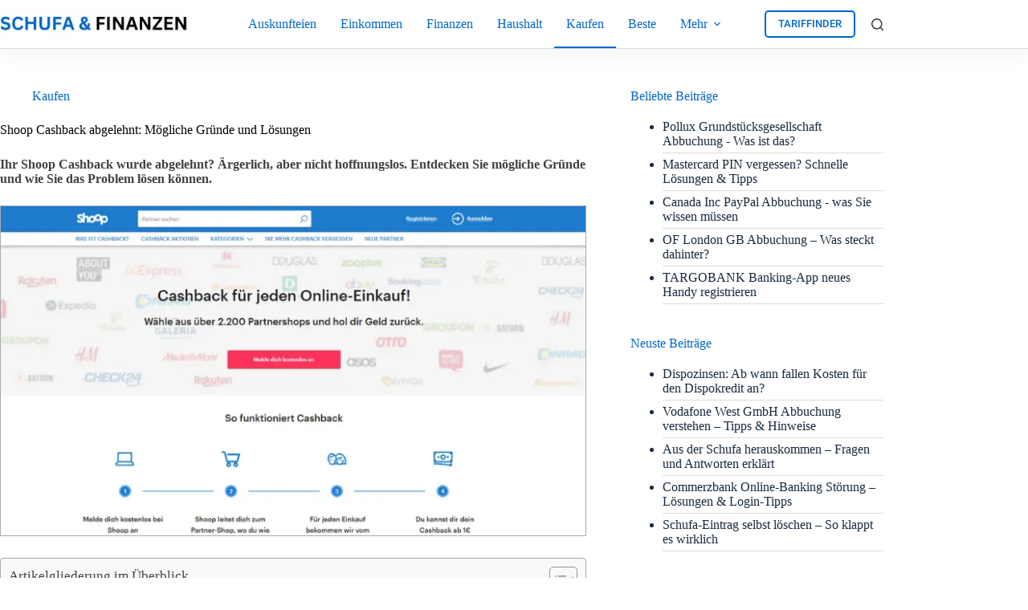

--- FILE ---
content_type: text/html; charset=UTF-8
request_url: https://schufa-und-finanzen.net/shoop-cashback-abgelehnt/
body_size: 23322
content:
<!doctype html>
<html dir="ltr" lang="de" prefix="og: https://ogp.me/ns#">
<head>
<meta charset="UTF-8">
<meta name="viewport" content="width=device-width, initial-scale=1, maximum-scale=5, viewport-fit=cover">
<link rel="profile" href="https://gmpg.org/xfn/11">
<title>Shoop Cashback abgelehnt: Mögliche Gründe und Lösungen</title>
<meta name="description" content="Ihr Shoop Cashback wurde abgelehnt? Ärgerlich, aber nicht hoffnungslos. Entdecken Sie mögliche Gründe und wie Sie das Problem lösen können."/>
<meta name="robots" content="max-image-preview:large"/>
<meta name="author" content="Mario"/>
<link rel="canonical" href="https://schufa-und-finanzen.net/shoop-cashback-abgelehnt/"/>
<meta name="generator" content="All in One SEO (AIOSEO) 4.9.1"/>
<meta property="og:locale" content="de_DE"/>
<meta property="og:site_name" content="Schufa und Finanzen |"/>
<meta property="og:type" content="article"/>
<meta property="og:title" content="Shoop Cashback abgelehnt: Mögliche Gründe und Lösungen"/>
<meta property="og:description" content="Ihr Shoop Cashback wurde abgelehnt? Ärgerlich, aber nicht hoffnungslos. Entdecken Sie mögliche Gründe und wie Sie das Problem lösen können."/>
<meta property="og:url" content="https://schufa-und-finanzen.net/shoop-cashback-abgelehnt/"/>
<meta property="og:image" content="https://schufa-und-finanzen.net/wp-content/uploads/2023/05/SchufaundFinanzen-Logo.webp"/>
<meta property="og:image:secure_url" content="https://schufa-und-finanzen.net/wp-content/uploads/2023/05/SchufaundFinanzen-Logo.webp"/>
<meta property="article:published_time" content="2023-10-27T11:25:25+00:00"/>
<meta property="article:modified_time" content="2023-10-27T11:25:26+00:00"/>
<meta name="twitter:card" content="summary_large_image"/>
<meta name="twitter:title" content="Shoop Cashback abgelehnt: Mögliche Gründe und Lösungen"/>
<meta name="twitter:description" content="Ihr Shoop Cashback wurde abgelehnt? Ärgerlich, aber nicht hoffnungslos. Entdecken Sie mögliche Gründe und wie Sie das Problem lösen können."/>
<meta name="twitter:image" content="https://schufa-und-finanzen.net/wp-content/uploads/2023/05/SchufaundFinanzen-Logo.webp"/>
<script type="application/ld+json" class="aioseo-schema">{"@context":"https:\/\/schema.org","@graph":[{"@type":"BlogPosting","@id":"https:\/\/schufa-und-finanzen.net\/shoop-cashback-abgelehnt\/#blogposting","name":"Shoop Cashback abgelehnt: M\u00f6gliche Gr\u00fcnde und L\u00f6sungen","headline":"Shoop Cashback abgelehnt: M\u00f6gliche Gr\u00fcnde und L\u00f6sungen","author":{"@id":"https:\/\/schufa-und-finanzen.net\/author\/admin\/#author"},"publisher":{"@id":"https:\/\/schufa-und-finanzen.net\/#organization"},"image":{"@type":"ImageObject","url":"https:\/\/schufa-und-finanzen.net\/wp-content\/uploads\/2023\/10\/Shoop-Cashback-abgelehnt-Moegliche-Gruende-und-Loesungen.webp","width":750,"height":422,"caption":"Shoop-Cashback-abgelehnt-Moegliche-Gruende-und-Loesungen"},"datePublished":"2023-10-27T13:25:25+02:00","dateModified":"2023-10-27T13:25:26+02:00","inLanguage":"de-DE","mainEntityOfPage":{"@id":"https:\/\/schufa-und-finanzen.net\/shoop-cashback-abgelehnt\/#webpage"},"isPartOf":{"@id":"https:\/\/schufa-und-finanzen.net\/shoop-cashback-abgelehnt\/#webpage"},"articleSection":"Kaufen"},{"@type":"BreadcrumbList","@id":"https:\/\/schufa-und-finanzen.net\/shoop-cashback-abgelehnt\/#breadcrumblist","itemListElement":[{"@type":"ListItem","@id":"https:\/\/schufa-und-finanzen.net#listItem","position":1,"name":"Home","item":"https:\/\/schufa-und-finanzen.net","nextItem":{"@type":"ListItem","@id":"https:\/\/schufa-und-finanzen.net\/kategorie\/kaufen\/#listItem","name":"Kaufen"}},{"@type":"ListItem","@id":"https:\/\/schufa-und-finanzen.net\/kategorie\/kaufen\/#listItem","position":2,"name":"Kaufen","item":"https:\/\/schufa-und-finanzen.net\/kategorie\/kaufen\/","nextItem":{"@type":"ListItem","@id":"https:\/\/schufa-und-finanzen.net\/shoop-cashback-abgelehnt\/#listItem","name":"Shoop Cashback abgelehnt: M\u00f6gliche Gr\u00fcnde und L\u00f6sungen"},"previousItem":{"@type":"ListItem","@id":"https:\/\/schufa-und-finanzen.net#listItem","name":"Home"}},{"@type":"ListItem","@id":"https:\/\/schufa-und-finanzen.net\/shoop-cashback-abgelehnt\/#listItem","position":3,"name":"Shoop Cashback abgelehnt: M\u00f6gliche Gr\u00fcnde und L\u00f6sungen","previousItem":{"@type":"ListItem","@id":"https:\/\/schufa-und-finanzen.net\/kategorie\/kaufen\/#listItem","name":"Kaufen"}}]},{"@type":"Organization","@id":"https:\/\/schufa-und-finanzen.net\/#organization","name":"Schufa und Finanzen","url":"https:\/\/schufa-und-finanzen.net\/","logo":{"@type":"ImageObject","url":"https:\/\/schufa-und-finanzen.net\/wp-content\/uploads\/2023\/05\/SchufaundFinanzen-Logo.webp","@id":"https:\/\/schufa-und-finanzen.net\/shoop-cashback-abgelehnt\/#organizationLogo","width":300,"height":50,"caption":"SchufaundFinanzen-Logo"},"image":{"@id":"https:\/\/schufa-und-finanzen.net\/shoop-cashback-abgelehnt\/#organizationLogo"}},{"@type":"Person","@id":"https:\/\/schufa-und-finanzen.net\/author\/admin\/#author","url":"https:\/\/schufa-und-finanzen.net\/author\/admin\/","name":"Mario"},{"@type":"WebPage","@id":"https:\/\/schufa-und-finanzen.net\/shoop-cashback-abgelehnt\/#webpage","url":"https:\/\/schufa-und-finanzen.net\/shoop-cashback-abgelehnt\/","name":"Shoop Cashback abgelehnt: M\u00f6gliche Gr\u00fcnde und L\u00f6sungen","description":"Ihr Shoop Cashback wurde abgelehnt? \u00c4rgerlich, aber nicht hoffnungslos. Entdecken Sie m\u00f6gliche Gr\u00fcnde und wie Sie das Problem l\u00f6sen k\u00f6nnen.","inLanguage":"de-DE","isPartOf":{"@id":"https:\/\/schufa-und-finanzen.net\/#website"},"breadcrumb":{"@id":"https:\/\/schufa-und-finanzen.net\/shoop-cashback-abgelehnt\/#breadcrumblist"},"author":{"@id":"https:\/\/schufa-und-finanzen.net\/author\/admin\/#author"},"creator":{"@id":"https:\/\/schufa-und-finanzen.net\/author\/admin\/#author"},"image":{"@type":"ImageObject","url":"https:\/\/schufa-und-finanzen.net\/wp-content\/uploads\/2023\/10\/Shoop-Cashback-abgelehnt-Moegliche-Gruende-und-Loesungen.webp","@id":"https:\/\/schufa-und-finanzen.net\/shoop-cashback-abgelehnt\/#mainImage","width":750,"height":422,"caption":"Shoop-Cashback-abgelehnt-Moegliche-Gruende-und-Loesungen"},"primaryImageOfPage":{"@id":"https:\/\/schufa-und-finanzen.net\/shoop-cashback-abgelehnt\/#mainImage"},"datePublished":"2023-10-27T13:25:25+02:00","dateModified":"2023-10-27T13:25:26+02:00"},{"@type":"WebSite","@id":"https:\/\/schufa-und-finanzen.net\/#website","url":"https:\/\/schufa-und-finanzen.net\/","name":"Schufa und Finanzen","inLanguage":"de-DE","publisher":{"@id":"https:\/\/schufa-und-finanzen.net\/#organization"}}]}</script>
<link rel="alternate" type="application/rss+xml" title="Schufa und Finanzen &raquo; Feed" href="https://schufa-und-finanzen.net/feed/"/>
<link rel="alternate" type="application/rss+xml" title="Schufa und Finanzen &raquo; Kommentar-Feed" href="https://schufa-und-finanzen.net/comments/feed/"/>
<link rel="alternate" title="oEmbed (JSON)" type="application/json+oembed" href="https://schufa-und-finanzen.net/wp-json/oembed/1.0/embed?url=https%3A%2F%2Fschufa-und-finanzen.net%2Fshoop-cashback-abgelehnt%2F"/>
<link rel="alternate" title="oEmbed (XML)" type="text/xml+oembed" href="https://schufa-und-finanzen.net/wp-json/oembed/1.0/embed?url=https%3A%2F%2Fschufa-und-finanzen.net%2Fshoop-cashback-abgelehnt%2F&#038;format=xml"/>
<style id='wp-img-auto-sizes-contain-inline-css'>img:is([sizes=auto i],[sizes^="auto," i]){contain-intrinsic-size:3000px 1500px}</style>
<link rel='stylesheet' id='blocksy-dynamic-global-css' href='//schufa-und-finanzen.net/wp-content/cache/wpfc-minified/fopzzjwn/4pfew.css' media='all'/>
<style id='wp-block-library-inline-css'>:root{--wp-block-synced-color:#7a00df;--wp-block-synced-color--rgb:122,0,223;--wp-bound-block-color:var(--wp-block-synced-color);--wp-editor-canvas-background:#ddd;--wp-admin-theme-color:#007cba;--wp-admin-theme-color--rgb:0,124,186;--wp-admin-theme-color-darker-10:#006ba1;--wp-admin-theme-color-darker-10--rgb:0,107,160.5;--wp-admin-theme-color-darker-20:#005a87;--wp-admin-theme-color-darker-20--rgb:0,90,135;--wp-admin-border-width-focus:2px}@media (min-resolution:192dpi){:root{--wp-admin-border-width-focus:1.5px}}.wp-element-button{cursor:pointer}:root .has-very-light-gray-background-color{background-color:#eee}:root .has-very-dark-gray-background-color{background-color:#313131}:root .has-very-light-gray-color{color:#eee}:root .has-very-dark-gray-color{color:#313131}:root .has-vivid-green-cyan-to-vivid-cyan-blue-gradient-background{background:linear-gradient(135deg,#00d084,#0693e3)}:root .has-purple-crush-gradient-background{background:linear-gradient(135deg,#34e2e4,#4721fb 50%,#ab1dfe)}:root .has-hazy-dawn-gradient-background{background:linear-gradient(135deg,#faaca8,#dad0ec)}:root .has-subdued-olive-gradient-background{background:linear-gradient(135deg,#fafae1,#67a671)}:root .has-atomic-cream-gradient-background{background:linear-gradient(135deg,#fdd79a,#004a59)}:root .has-nightshade-gradient-background{background:linear-gradient(135deg,#330968,#31cdcf)}:root .has-midnight-gradient-background{background:linear-gradient(135deg,#020381,#2874fc)}:root{--wp--preset--font-size--normal:16px;--wp--preset--font-size--huge:42px}.has-regular-font-size{font-size:1em}.has-larger-font-size{font-size:2.625em}.has-normal-font-size{font-size:var(--wp--preset--font-size--normal)}.has-huge-font-size{font-size:var(--wp--preset--font-size--huge)}.has-text-align-center{text-align:center}.has-text-align-left{text-align:left}.has-text-align-right{text-align:right}.has-fit-text{white-space:nowrap!important}#end-resizable-editor-section{display:none}.aligncenter{clear:both}.items-justified-left{justify-content:flex-start}.items-justified-center{justify-content:center}.items-justified-right{justify-content:flex-end}.items-justified-space-between{justify-content:space-between}.screen-reader-text{border:0;clip-path:inset(50%);height:1px;margin:-1px;overflow:hidden;padding:0;position:absolute;width:1px;word-wrap:normal!important}.screen-reader-text:focus{background-color:#ddd;clip-path:none;color:#444;display:block;font-size:1em;height:auto;left:5px;line-height:normal;padding:15px 23px 14px;text-decoration:none;top:5px;width:auto;z-index:100000}html :where(.has-border-color){border-style:solid}html :where([style*=border-top-color]){border-top-style:solid}html :where([style*=border-right-color]){border-right-style:solid}html :where([style*=border-bottom-color]){border-bottom-style:solid}html :where([style*=border-left-color]){border-left-style:solid}html :where([style*=border-width]){border-style:solid}html :where([style*=border-top-width]){border-top-style:solid}html :where([style*=border-right-width]){border-right-style:solid}html :where([style*=border-bottom-width]){border-bottom-style:solid}html :where([style*=border-left-width]){border-left-style:solid}html :where(img[class*=wp-image-]){height:auto;max-width:100%}:where(figure){margin:0 0 1em}html :where(.is-position-sticky){--wp-admin--admin-bar--position-offset:var(--wp-admin--admin-bar--height,0px)}@media screen and (max-width:600px){html :where(.is-position-sticky){--wp-admin--admin-bar--position-offset:0px}}</style><style id='wp-block-heading-inline-css'>h1:where(.wp-block-heading).has-background,h2:where(.wp-block-heading).has-background,h3:where(.wp-block-heading).has-background,h4:where(.wp-block-heading).has-background,h5:where(.wp-block-heading).has-background,h6:where(.wp-block-heading).has-background{padding:1.25em 2.375em}h1.has-text-align-left[style*=writing-mode]:where([style*=vertical-lr]),h1.has-text-align-right[style*=writing-mode]:where([style*=vertical-rl]),h2.has-text-align-left[style*=writing-mode]:where([style*=vertical-lr]),h2.has-text-align-right[style*=writing-mode]:where([style*=vertical-rl]),h3.has-text-align-left[style*=writing-mode]:where([style*=vertical-lr]),h3.has-text-align-right[style*=writing-mode]:where([style*=vertical-rl]),h4.has-text-align-left[style*=writing-mode]:where([style*=vertical-lr]),h4.has-text-align-right[style*=writing-mode]:where([style*=vertical-rl]),h5.has-text-align-left[style*=writing-mode]:where([style*=vertical-lr]),h5.has-text-align-right[style*=writing-mode]:where([style*=vertical-rl]),h6.has-text-align-left[style*=writing-mode]:where([style*=vertical-lr]),h6.has-text-align-right[style*=writing-mode]:where([style*=vertical-rl]){rotate:180deg}</style>
<style id='wp-block-image-inline-css'>.wp-block-image>a,.wp-block-image>figure>a{display:inline-block}.wp-block-image img{box-sizing:border-box;height:auto;max-width:100%;vertical-align:bottom}@media not (prefers-reduced-motion){.wp-block-image img.hide{visibility:hidden}.wp-block-image img.show{animation:show-content-image .4s}}.wp-block-image[style*=border-radius] img,.wp-block-image[style*=border-radius]>a{border-radius:inherit}.wp-block-image.has-custom-border img{box-sizing:border-box}.wp-block-image.aligncenter{text-align:center}.wp-block-image.alignfull>a,.wp-block-image.alignwide>a{width:100%}.wp-block-image.alignfull img,.wp-block-image.alignwide img{height:auto;width:100%}.wp-block-image .aligncenter,.wp-block-image .alignleft,.wp-block-image .alignright,.wp-block-image.aligncenter,.wp-block-image.alignleft,.wp-block-image.alignright{display:table}.wp-block-image .aligncenter>figcaption,.wp-block-image .alignleft>figcaption,.wp-block-image .alignright>figcaption,.wp-block-image.aligncenter>figcaption,.wp-block-image.alignleft>figcaption,.wp-block-image.alignright>figcaption{caption-side:bottom;display:table-caption}.wp-block-image .alignleft{float:left;margin:.5em 1em .5em 0}.wp-block-image .alignright{float:right;margin:.5em 0 .5em 1em}.wp-block-image .aligncenter{margin-left:auto;margin-right:auto}.wp-block-image :where(figcaption){margin-bottom:1em;margin-top:.5em}.wp-block-image.is-style-circle-mask img{border-radius:9999px}@supports ((-webkit-mask-image:none) or (mask-image:none)) or (-webkit-mask-image:none){.wp-block-image.is-style-circle-mask img{border-radius:0;-webkit-mask-image:url('data:image/svg+xml;utf8,<svg viewBox="0 0 100 100" xmlns="http://www.w3.org/2000/svg"><circle cx="50" cy="50" r="50"/></svg>');mask-image:url('data:image/svg+xml;utf8,<svg viewBox="0 0 100 100" xmlns="http://www.w3.org/2000/svg"><circle cx="50" cy="50" r="50"/></svg>');mask-mode:alpha;-webkit-mask-position:center;mask-position:center;-webkit-mask-repeat:no-repeat;mask-repeat:no-repeat;-webkit-mask-size:contain;mask-size:contain}}:root :where(.wp-block-image.is-style-rounded img,.wp-block-image .is-style-rounded img){border-radius:9999px}.wp-block-image figure{margin:0}.wp-lightbox-container{display:flex;flex-direction:column;position:relative}.wp-lightbox-container img{cursor:zoom-in}.wp-lightbox-container img:hover+button{opacity:1}.wp-lightbox-container button{align-items:center;backdrop-filter:blur(16px) saturate(180%);background-color:#5a5a5a40;border:none;border-radius:4px;cursor:zoom-in;display:flex;height:20px;justify-content:center;opacity:0;padding:0;position:absolute;right:16px;text-align:center;top:16px;width:20px;z-index:100}@media not (prefers-reduced-motion){.wp-lightbox-container button{transition:opacity .2s ease}}.wp-lightbox-container button:focus-visible{outline:3px auto #5a5a5a40;outline:3px auto -webkit-focus-ring-color;outline-offset:3px}.wp-lightbox-container button:hover{cursor:pointer;opacity:1}.wp-lightbox-container button:focus{opacity:1}.wp-lightbox-container button:focus,.wp-lightbox-container button:hover,.wp-lightbox-container button:not(:hover):not(:active):not(.has-background){background-color:#5a5a5a40;border:none}.wp-lightbox-overlay{box-sizing:border-box;cursor:zoom-out;height:100vh;left:0;overflow:hidden;position:fixed;top:0;visibility:hidden;width:100%;z-index:100000}.wp-lightbox-overlay .close-button{align-items:center;cursor:pointer;display:flex;justify-content:center;min-height:40px;min-width:40px;padding:0;position:absolute;right:calc(env(safe-area-inset-right) + 16px);top:calc(env(safe-area-inset-top) + 16px);z-index:5000000}.wp-lightbox-overlay .close-button:focus,.wp-lightbox-overlay .close-button:hover,.wp-lightbox-overlay .close-button:not(:hover):not(:active):not(.has-background){background:none;border:none}.wp-lightbox-overlay .lightbox-image-container{height:var(--wp--lightbox-container-height);left:50%;overflow:hidden;position:absolute;top:50%;transform:translate(-50%,-50%);transform-origin:top left;width:var(--wp--lightbox-container-width);z-index:9999999999}.wp-lightbox-overlay .wp-block-image{align-items:center;box-sizing:border-box;display:flex;height:100%;justify-content:center;margin:0;position:relative;transform-origin:0 0;width:100%;z-index:3000000}.wp-lightbox-overlay .wp-block-image img{height:var(--wp--lightbox-image-height);min-height:var(--wp--lightbox-image-height);min-width:var(--wp--lightbox-image-width);width:var(--wp--lightbox-image-width)}.wp-lightbox-overlay .wp-block-image figcaption{display:none}.wp-lightbox-overlay button{background:none;border:none}.wp-lightbox-overlay .scrim{background-color:#fff;height:100%;opacity:.9;position:absolute;width:100%;z-index:2000000}.wp-lightbox-overlay.active{visibility:visible}@media not (prefers-reduced-motion){.wp-lightbox-overlay.active{animation:turn-on-visibility .25s both}.wp-lightbox-overlay.active img{animation:turn-on-visibility .35s both}.wp-lightbox-overlay.show-closing-animation:not(.active){animation:turn-off-visibility .35s both}.wp-lightbox-overlay.show-closing-animation:not(.active) img{animation:turn-off-visibility .25s both}.wp-lightbox-overlay.zoom.active{animation:none;opacity:1;visibility:visible}.wp-lightbox-overlay.zoom.active .lightbox-image-container{animation:lightbox-zoom-in .4s}.wp-lightbox-overlay.zoom.active .lightbox-image-container img{animation:none}.wp-lightbox-overlay.zoom.active .scrim{animation:turn-on-visibility .4s forwards}.wp-lightbox-overlay.zoom.show-closing-animation:not(.active){animation:none}.wp-lightbox-overlay.zoom.show-closing-animation:not(.active) .lightbox-image-container{animation:lightbox-zoom-out .4s}.wp-lightbox-overlay.zoom.show-closing-animation:not(.active) .lightbox-image-container img{animation:none}.wp-lightbox-overlay.zoom.show-closing-animation:not(.active) .scrim{animation:turn-off-visibility .4s forwards}}@keyframes show-content-image{0%{visibility:hidden}99%{visibility:hidden}to{visibility:visible}}@keyframes turn-on-visibility{0%{opacity:0}to{opacity:1}}@keyframes turn-off-visibility{0%{opacity:1;visibility:visible}99%{opacity:0;visibility:visible}to{opacity:0;visibility:hidden}}@keyframes lightbox-zoom-in{0%{transform:translate(calc((-100vw + var(--wp--lightbox-scrollbar-width))/2 + var(--wp--lightbox-initial-left-position)),calc(-50vh + var(--wp--lightbox-initial-top-position))) scale(var(--wp--lightbox-scale))}to{transform:translate(-50%,-50%) scale(1)}}@keyframes lightbox-zoom-out{0%{transform:translate(-50%,-50%) scale(1);visibility:visible}99%{visibility:visible}to{transform:translate(calc((-100vw + var(--wp--lightbox-scrollbar-width))/2 + var(--wp--lightbox-initial-left-position)),calc(-50vh + var(--wp--lightbox-initial-top-position))) scale(var(--wp--lightbox-scale));visibility:hidden}}</style>
<style id='wp-block-list-inline-css'>ol,ul{box-sizing:border-box}:root :where(.wp-block-list.has-background){padding:1.25em 2.375em}</style>
<style id='wp-block-paragraph-inline-css'>.is-small-text{font-size:.875em}.is-regular-text{font-size:1em}.is-large-text{font-size:2.25em}.is-larger-text{font-size:3em}.has-drop-cap:not(:focus):first-letter{float:left;font-size:8.4em;font-style:normal;font-weight:100;line-height:.68;margin:.05em .1em 0 0;text-transform:uppercase}body.rtl .has-drop-cap:not(:focus):first-letter{float:none;margin-left:.1em}p.has-drop-cap.has-background{overflow:hidden}:root :where(p.has-background){padding:1.25em 2.375em}:where(p.has-text-color:not(.has-link-color)) a{color:inherit}p.has-text-align-left[style*="writing-mode:vertical-lr"],p.has-text-align-right[style*="writing-mode:vertical-rl"]{rotate:180deg}</style>
<style id='global-styles-inline-css'>:root{--wp--preset--aspect-ratio--square:1;--wp--preset--aspect-ratio--4-3:4/3;--wp--preset--aspect-ratio--3-4:3/4;--wp--preset--aspect-ratio--3-2:3/2;--wp--preset--aspect-ratio--2-3:2/3;--wp--preset--aspect-ratio--16-9:16/9;--wp--preset--aspect-ratio--9-16:9/16;--wp--preset--color--black:#000000;--wp--preset--color--cyan-bluish-gray:#abb8c3;--wp--preset--color--white:#ffffff;--wp--preset--color--pale-pink:#f78da7;--wp--preset--color--vivid-red:#cf2e2e;--wp--preset--color--luminous-vivid-orange:#ff6900;--wp--preset--color--luminous-vivid-amber:#fcb900;--wp--preset--color--light-green-cyan:#7bdcb5;--wp--preset--color--vivid-green-cyan:#00d084;--wp--preset--color--pale-cyan-blue:#8ed1fc;--wp--preset--color--vivid-cyan-blue:#0693e3;--wp--preset--color--vivid-purple:#9b51e0;--wp--preset--color--palette-color-1:var(--theme-palette-color-1, #0066cc);--wp--preset--color--palette-color-2:var(--theme-palette-color-2, #0066cc);--wp--preset--color--palette-color-3:var(--theme-palette-color-3, #3A4F66);--wp--preset--color--palette-color-4:var(--theme-palette-color-4, #192a3d);--wp--preset--color--palette-color-5:var(--theme-palette-color-5, #e1e8ed);--wp--preset--color--palette-color-6:var(--theme-palette-color-6, #f2f5f7);--wp--preset--color--palette-color-7:var(--theme-palette-color-7, #FAFBFC);--wp--preset--color--palette-color-8:var(--theme-palette-color-8, #ffffff);--wp--preset--gradient--vivid-cyan-blue-to-vivid-purple:linear-gradient(135deg,rgb(6,147,227) 0%,rgb(155,81,224) 100%);--wp--preset--gradient--light-green-cyan-to-vivid-green-cyan:linear-gradient(135deg,rgb(122,220,180) 0%,rgb(0,208,130) 100%);--wp--preset--gradient--luminous-vivid-amber-to-luminous-vivid-orange:linear-gradient(135deg,rgb(252,185,0) 0%,rgb(255,105,0) 100%);--wp--preset--gradient--luminous-vivid-orange-to-vivid-red:linear-gradient(135deg,rgb(255,105,0) 0%,rgb(207,46,46) 100%);--wp--preset--gradient--very-light-gray-to-cyan-bluish-gray:linear-gradient(135deg,rgb(238,238,238) 0%,rgb(169,184,195) 100%);--wp--preset--gradient--cool-to-warm-spectrum:linear-gradient(135deg,rgb(74,234,220) 0%,rgb(151,120,209) 20%,rgb(207,42,186) 40%,rgb(238,44,130) 60%,rgb(251,105,98) 80%,rgb(254,248,76) 100%);--wp--preset--gradient--blush-light-purple:linear-gradient(135deg,rgb(255,206,236) 0%,rgb(152,150,240) 100%);--wp--preset--gradient--blush-bordeaux:linear-gradient(135deg,rgb(254,205,165) 0%,rgb(254,45,45) 50%,rgb(107,0,62) 100%);--wp--preset--gradient--luminous-dusk:linear-gradient(135deg,rgb(255,203,112) 0%,rgb(199,81,192) 50%,rgb(65,88,208) 100%);--wp--preset--gradient--pale-ocean:linear-gradient(135deg,rgb(255,245,203) 0%,rgb(182,227,212) 50%,rgb(51,167,181) 100%);--wp--preset--gradient--electric-grass:linear-gradient(135deg,rgb(202,248,128) 0%,rgb(113,206,126) 100%);--wp--preset--gradient--midnight:linear-gradient(135deg,rgb(2,3,129) 0%,rgb(40,116,252) 100%);--wp--preset--gradient--juicy-peach:linear-gradient(to right, #ffecd2 0%, #fcb69f 100%);--wp--preset--gradient--young-passion:linear-gradient(to right, #ff8177 0%, #ff867a 0%, #ff8c7f 21%, #f99185 52%, #cf556c 78%, #b12a5b 100%);--wp--preset--gradient--true-sunset:linear-gradient(to right, #fa709a 0%, #fee140 100%);--wp--preset--gradient--morpheus-den:linear-gradient(to top, #30cfd0 0%, #330867 100%);--wp--preset--gradient--plum-plate:linear-gradient(135deg, #667eea 0%, #764ba2 100%);--wp--preset--gradient--aqua-splash:linear-gradient(15deg, #13547a 0%, #80d0c7 100%);--wp--preset--gradient--love-kiss:linear-gradient(to top, #ff0844 0%, #ffb199 100%);--wp--preset--gradient--new-retrowave:linear-gradient(to top, #3b41c5 0%, #a981bb 49%, #ffc8a9 100%);--wp--preset--gradient--plum-bath:linear-gradient(to top, #cc208e 0%, #6713d2 100%);--wp--preset--gradient--high-flight:linear-gradient(to right, #0acffe 0%, #495aff 100%);--wp--preset--gradient--teen-party:linear-gradient(-225deg, #FF057C 0%, #8D0B93 50%, #321575 100%);--wp--preset--gradient--fabled-sunset:linear-gradient(-225deg, #231557 0%, #44107A 29%, #FF1361 67%, #FFF800 100%);--wp--preset--gradient--arielle-smile:radial-gradient(circle 248px at center, #16d9e3 0%, #30c7ec 47%, #46aef7 100%);--wp--preset--gradient--itmeo-branding:linear-gradient(180deg, #2af598 0%, #009efd 100%);--wp--preset--gradient--deep-blue:linear-gradient(to right, #6a11cb 0%, #2575fc 100%);--wp--preset--gradient--strong-bliss:linear-gradient(to right, #f78ca0 0%, #f9748f 19%, #fd868c 60%, #fe9a8b 100%);--wp--preset--gradient--sweet-period:linear-gradient(to top, #3f51b1 0%, #5a55ae 13%, #7b5fac 25%, #8f6aae 38%, #a86aa4 50%, #cc6b8e 62%, #f18271 75%, #f3a469 87%, #f7c978 100%);--wp--preset--gradient--purple-division:linear-gradient(to top, #7028e4 0%, #e5b2ca 100%);--wp--preset--gradient--cold-evening:linear-gradient(to top, #0c3483 0%, #a2b6df 100%, #6b8cce 100%, #a2b6df 100%);--wp--preset--gradient--mountain-rock:linear-gradient(to right, #868f96 0%, #596164 100%);--wp--preset--gradient--desert-hump:linear-gradient(to top, #c79081 0%, #dfa579 100%);--wp--preset--gradient--ethernal-constance:linear-gradient(to top, #09203f 0%, #537895 100%);--wp--preset--gradient--happy-memories:linear-gradient(-60deg, #ff5858 0%, #f09819 100%);--wp--preset--gradient--grown-early:linear-gradient(to top, #0ba360 0%, #3cba92 100%);--wp--preset--gradient--morning-salad:linear-gradient(-225deg, #B7F8DB 0%, #50A7C2 100%);--wp--preset--gradient--night-call:linear-gradient(-225deg, #AC32E4 0%, #7918F2 48%, #4801FF 100%);--wp--preset--gradient--mind-crawl:linear-gradient(-225deg, #473B7B 0%, #3584A7 51%, #30D2BE 100%);--wp--preset--gradient--angel-care:linear-gradient(-225deg, #FFE29F 0%, #FFA99F 48%, #FF719A 100%);--wp--preset--gradient--juicy-cake:linear-gradient(to top, #e14fad 0%, #f9d423 100%);--wp--preset--gradient--rich-metal:linear-gradient(to right, #d7d2cc 0%, #304352 100%);--wp--preset--gradient--mole-hall:linear-gradient(-20deg, #616161 0%, #9bc5c3 100%);--wp--preset--gradient--cloudy-knoxville:linear-gradient(120deg, #fdfbfb 0%, #ebedee 100%);--wp--preset--gradient--soft-grass:linear-gradient(to top, #c1dfc4 0%, #deecdd 100%);--wp--preset--gradient--saint-petersburg:linear-gradient(135deg, #f5f7fa 0%, #c3cfe2 100%);--wp--preset--gradient--everlasting-sky:linear-gradient(135deg, #fdfcfb 0%, #e2d1c3 100%);--wp--preset--gradient--kind-steel:linear-gradient(-20deg, #e9defa 0%, #fbfcdb 100%);--wp--preset--gradient--over-sun:linear-gradient(60deg, #abecd6 0%, #fbed96 100%);--wp--preset--gradient--premium-white:linear-gradient(to top, #d5d4d0 0%, #d5d4d0 1%, #eeeeec 31%, #efeeec 75%, #e9e9e7 100%);--wp--preset--gradient--clean-mirror:linear-gradient(45deg, #93a5cf 0%, #e4efe9 100%);--wp--preset--gradient--wild-apple:linear-gradient(to top, #d299c2 0%, #fef9d7 100%);--wp--preset--gradient--snow-again:linear-gradient(to top, #e6e9f0 0%, #eef1f5 100%);--wp--preset--gradient--confident-cloud:linear-gradient(to top, #dad4ec 0%, #dad4ec 1%, #f3e7e9 100%);--wp--preset--gradient--glass-water:linear-gradient(to top, #dfe9f3 0%, white 100%);--wp--preset--gradient--perfect-white:linear-gradient(-225deg, #E3FDF5 0%, #FFE6FA 100%);--wp--preset--font-size--small:13px;--wp--preset--font-size--medium:20px;--wp--preset--font-size--large:clamp(22px, 1.375rem + ((1vw - 3.2px) * 0.625), 30px);--wp--preset--font-size--x-large:clamp(30px, 1.875rem + ((1vw - 3.2px) * 1.563), 50px);--wp--preset--font-size--xx-large:clamp(45px, 2.813rem + ((1vw - 3.2px) * 2.734), 80px);--wp--preset--spacing--20:0.44rem;--wp--preset--spacing--30:0.67rem;--wp--preset--spacing--40:1rem;--wp--preset--spacing--50:1.5rem;--wp--preset--spacing--60:2.25rem;--wp--preset--spacing--70:3.38rem;--wp--preset--spacing--80:5.06rem;--wp--preset--shadow--natural:6px 6px 9px rgba(0, 0, 0, 0.2);--wp--preset--shadow--deep:12px 12px 50px rgba(0, 0, 0, 0.4);--wp--preset--shadow--sharp:6px 6px 0px rgba(0, 0, 0, 0.2);--wp--preset--shadow--outlined:6px 6px 0px -3px rgb(255, 255, 255), 6px 6px rgb(0, 0, 0);--wp--preset--shadow--crisp:6px 6px 0px rgb(0, 0, 0);}:root{--wp--style--global--content-size:var(--theme-block-max-width);--wp--style--global--wide-size:var(--theme-block-wide-max-width);}:where(body){margin:0;}.wp-site-blocks > .alignleft{float:left;margin-right:2em;}.wp-site-blocks > .alignright{float:right;margin-left:2em;}.wp-site-blocks > .aligncenter{justify-content:center;margin-left:auto;margin-right:auto;}:where(.wp-site-blocks) > *{margin-block-start:var(--theme-content-spacing);margin-block-end:0;}:where(.wp-site-blocks) > :first-child{margin-block-start:0;}:where(.wp-site-blocks) > :last-child{margin-block-end:0;}:root{--wp--style--block-gap:var(--theme-content-spacing);}:root :where(.is-layout-flow) > :first-child{margin-block-start:0;}:root :where(.is-layout-flow) > :last-child{margin-block-end:0;}:root :where(.is-layout-flow) > *{margin-block-start:var(--theme-content-spacing);margin-block-end:0;}:root :where(.is-layout-constrained) > :first-child{margin-block-start:0;}:root :where(.is-layout-constrained) > :last-child{margin-block-end:0;}:root :where(.is-layout-constrained) > *{margin-block-start:var(--theme-content-spacing);margin-block-end:0;}:root :where(.is-layout-flex){gap:var(--theme-content-spacing);}:root :where(.is-layout-grid){gap:var(--theme-content-spacing);}.is-layout-flow > .alignleft{float:left;margin-inline-start:0;margin-inline-end:2em;}.is-layout-flow > .alignright{float:right;margin-inline-start:2em;margin-inline-end:0;}.is-layout-flow > .aligncenter{margin-left:auto !important;margin-right:auto !important;}.is-layout-constrained > .alignleft{float:left;margin-inline-start:0;margin-inline-end:2em;}.is-layout-constrained > .alignright{float:right;margin-inline-start:2em;margin-inline-end:0;}.is-layout-constrained > .aligncenter{margin-left:auto !important;margin-right:auto !important;}.is-layout-constrained > :where(:not(.alignleft):not(.alignright):not(.alignfull)){max-width:var(--wp--style--global--content-size);margin-left:auto !important;margin-right:auto !important;}.is-layout-constrained > .alignwide{max-width:var(--wp--style--global--wide-size);}body .is-layout-flex{display:flex;}.is-layout-flex{flex-wrap:wrap;align-items:center;}.is-layout-flex > :is(*, div){margin:0;}body .is-layout-grid{display:grid;}.is-layout-grid > :is(*, div){margin:0;}body{padding-top:0px;padding-right:0px;padding-bottom:0px;padding-left:0px;}:root :where(.wp-element-button, .wp-block-button__link){font-style:inherit;font-weight:inherit;letter-spacing:inherit;text-transform:inherit;}.has-black-color{color:var(--wp--preset--color--black) !important;}.has-cyan-bluish-gray-color{color:var(--wp--preset--color--cyan-bluish-gray) !important;}.has-white-color{color:var(--wp--preset--color--white) !important;}.has-pale-pink-color{color:var(--wp--preset--color--pale-pink) !important;}.has-vivid-red-color{color:var(--wp--preset--color--vivid-red) !important;}.has-luminous-vivid-orange-color{color:var(--wp--preset--color--luminous-vivid-orange) !important;}.has-luminous-vivid-amber-color{color:var(--wp--preset--color--luminous-vivid-amber) !important;}.has-light-green-cyan-color{color:var(--wp--preset--color--light-green-cyan) !important;}.has-vivid-green-cyan-color{color:var(--wp--preset--color--vivid-green-cyan) !important;}.has-pale-cyan-blue-color{color:var(--wp--preset--color--pale-cyan-blue) !important;}.has-vivid-cyan-blue-color{color:var(--wp--preset--color--vivid-cyan-blue) !important;}.has-vivid-purple-color{color:var(--wp--preset--color--vivid-purple) !important;}.has-palette-color-1-color{color:var(--wp--preset--color--palette-color-1) !important;}.has-palette-color-2-color{color:var(--wp--preset--color--palette-color-2) !important;}.has-palette-color-3-color{color:var(--wp--preset--color--palette-color-3) !important;}.has-palette-color-4-color{color:var(--wp--preset--color--palette-color-4) !important;}.has-palette-color-5-color{color:var(--wp--preset--color--palette-color-5) !important;}.has-palette-color-6-color{color:var(--wp--preset--color--palette-color-6) !important;}.has-palette-color-7-color{color:var(--wp--preset--color--palette-color-7) !important;}.has-palette-color-8-color{color:var(--wp--preset--color--palette-color-8) !important;}.has-black-background-color{background-color:var(--wp--preset--color--black) !important;}.has-cyan-bluish-gray-background-color{background-color:var(--wp--preset--color--cyan-bluish-gray) !important;}.has-white-background-color{background-color:var(--wp--preset--color--white) !important;}.has-pale-pink-background-color{background-color:var(--wp--preset--color--pale-pink) !important;}.has-vivid-red-background-color{background-color:var(--wp--preset--color--vivid-red) !important;}.has-luminous-vivid-orange-background-color{background-color:var(--wp--preset--color--luminous-vivid-orange) !important;}.has-luminous-vivid-amber-background-color{background-color:var(--wp--preset--color--luminous-vivid-amber) !important;}.has-light-green-cyan-background-color{background-color:var(--wp--preset--color--light-green-cyan) !important;}.has-vivid-green-cyan-background-color{background-color:var(--wp--preset--color--vivid-green-cyan) !important;}.has-pale-cyan-blue-background-color{background-color:var(--wp--preset--color--pale-cyan-blue) !important;}.has-vivid-cyan-blue-background-color{background-color:var(--wp--preset--color--vivid-cyan-blue) !important;}.has-vivid-purple-background-color{background-color:var(--wp--preset--color--vivid-purple) !important;}.has-palette-color-1-background-color{background-color:var(--wp--preset--color--palette-color-1) !important;}.has-palette-color-2-background-color{background-color:var(--wp--preset--color--palette-color-2) !important;}.has-palette-color-3-background-color{background-color:var(--wp--preset--color--palette-color-3) !important;}.has-palette-color-4-background-color{background-color:var(--wp--preset--color--palette-color-4) !important;}.has-palette-color-5-background-color{background-color:var(--wp--preset--color--palette-color-5) !important;}.has-palette-color-6-background-color{background-color:var(--wp--preset--color--palette-color-6) !important;}.has-palette-color-7-background-color{background-color:var(--wp--preset--color--palette-color-7) !important;}.has-palette-color-8-background-color{background-color:var(--wp--preset--color--palette-color-8) !important;}.has-black-border-color{border-color:var(--wp--preset--color--black) !important;}.has-cyan-bluish-gray-border-color{border-color:var(--wp--preset--color--cyan-bluish-gray) !important;}.has-white-border-color{border-color:var(--wp--preset--color--white) !important;}.has-pale-pink-border-color{border-color:var(--wp--preset--color--pale-pink) !important;}.has-vivid-red-border-color{border-color:var(--wp--preset--color--vivid-red) !important;}.has-luminous-vivid-orange-border-color{border-color:var(--wp--preset--color--luminous-vivid-orange) !important;}.has-luminous-vivid-amber-border-color{border-color:var(--wp--preset--color--luminous-vivid-amber) !important;}.has-light-green-cyan-border-color{border-color:var(--wp--preset--color--light-green-cyan) !important;}.has-vivid-green-cyan-border-color{border-color:var(--wp--preset--color--vivid-green-cyan) !important;}.has-pale-cyan-blue-border-color{border-color:var(--wp--preset--color--pale-cyan-blue) !important;}.has-vivid-cyan-blue-border-color{border-color:var(--wp--preset--color--vivid-cyan-blue) !important;}.has-vivid-purple-border-color{border-color:var(--wp--preset--color--vivid-purple) !important;}.has-palette-color-1-border-color{border-color:var(--wp--preset--color--palette-color-1) !important;}.has-palette-color-2-border-color{border-color:var(--wp--preset--color--palette-color-2) !important;}.has-palette-color-3-border-color{border-color:var(--wp--preset--color--palette-color-3) !important;}.has-palette-color-4-border-color{border-color:var(--wp--preset--color--palette-color-4) !important;}.has-palette-color-5-border-color{border-color:var(--wp--preset--color--palette-color-5) !important;}.has-palette-color-6-border-color{border-color:var(--wp--preset--color--palette-color-6) !important;}.has-palette-color-7-border-color{border-color:var(--wp--preset--color--palette-color-7) !important;}.has-palette-color-8-border-color{border-color:var(--wp--preset--color--palette-color-8) !important;}.has-vivid-cyan-blue-to-vivid-purple-gradient-background{background:var(--wp--preset--gradient--vivid-cyan-blue-to-vivid-purple) !important;}.has-light-green-cyan-to-vivid-green-cyan-gradient-background{background:var(--wp--preset--gradient--light-green-cyan-to-vivid-green-cyan) !important;}.has-luminous-vivid-amber-to-luminous-vivid-orange-gradient-background{background:var(--wp--preset--gradient--luminous-vivid-amber-to-luminous-vivid-orange) !important;}.has-luminous-vivid-orange-to-vivid-red-gradient-background{background:var(--wp--preset--gradient--luminous-vivid-orange-to-vivid-red) !important;}.has-very-light-gray-to-cyan-bluish-gray-gradient-background{background:var(--wp--preset--gradient--very-light-gray-to-cyan-bluish-gray) !important;}.has-cool-to-warm-spectrum-gradient-background{background:var(--wp--preset--gradient--cool-to-warm-spectrum) !important;}.has-blush-light-purple-gradient-background{background:var(--wp--preset--gradient--blush-light-purple) !important;}.has-blush-bordeaux-gradient-background{background:var(--wp--preset--gradient--blush-bordeaux) !important;}.has-luminous-dusk-gradient-background{background:var(--wp--preset--gradient--luminous-dusk) !important;}.has-pale-ocean-gradient-background{background:var(--wp--preset--gradient--pale-ocean) !important;}.has-electric-grass-gradient-background{background:var(--wp--preset--gradient--electric-grass) !important;}.has-midnight-gradient-background{background:var(--wp--preset--gradient--midnight) !important;}.has-juicy-peach-gradient-background{background:var(--wp--preset--gradient--juicy-peach) !important;}.has-young-passion-gradient-background{background:var(--wp--preset--gradient--young-passion) !important;}.has-true-sunset-gradient-background{background:var(--wp--preset--gradient--true-sunset) !important;}.has-morpheus-den-gradient-background{background:var(--wp--preset--gradient--morpheus-den) !important;}.has-plum-plate-gradient-background{background:var(--wp--preset--gradient--plum-plate) !important;}.has-aqua-splash-gradient-background{background:var(--wp--preset--gradient--aqua-splash) !important;}.has-love-kiss-gradient-background{background:var(--wp--preset--gradient--love-kiss) !important;}.has-new-retrowave-gradient-background{background:var(--wp--preset--gradient--new-retrowave) !important;}.has-plum-bath-gradient-background{background:var(--wp--preset--gradient--plum-bath) !important;}.has-high-flight-gradient-background{background:var(--wp--preset--gradient--high-flight) !important;}.has-teen-party-gradient-background{background:var(--wp--preset--gradient--teen-party) !important;}.has-fabled-sunset-gradient-background{background:var(--wp--preset--gradient--fabled-sunset) !important;}.has-arielle-smile-gradient-background{background:var(--wp--preset--gradient--arielle-smile) !important;}.has-itmeo-branding-gradient-background{background:var(--wp--preset--gradient--itmeo-branding) !important;}.has-deep-blue-gradient-background{background:var(--wp--preset--gradient--deep-blue) !important;}.has-strong-bliss-gradient-background{background:var(--wp--preset--gradient--strong-bliss) !important;}.has-sweet-period-gradient-background{background:var(--wp--preset--gradient--sweet-period) !important;}.has-purple-division-gradient-background{background:var(--wp--preset--gradient--purple-division) !important;}.has-cold-evening-gradient-background{background:var(--wp--preset--gradient--cold-evening) !important;}.has-mountain-rock-gradient-background{background:var(--wp--preset--gradient--mountain-rock) !important;}.has-desert-hump-gradient-background{background:var(--wp--preset--gradient--desert-hump) !important;}.has-ethernal-constance-gradient-background{background:var(--wp--preset--gradient--ethernal-constance) !important;}.has-happy-memories-gradient-background{background:var(--wp--preset--gradient--happy-memories) !important;}.has-grown-early-gradient-background{background:var(--wp--preset--gradient--grown-early) !important;}.has-morning-salad-gradient-background{background:var(--wp--preset--gradient--morning-salad) !important;}.has-night-call-gradient-background{background:var(--wp--preset--gradient--night-call) !important;}.has-mind-crawl-gradient-background{background:var(--wp--preset--gradient--mind-crawl) !important;}.has-angel-care-gradient-background{background:var(--wp--preset--gradient--angel-care) !important;}.has-juicy-cake-gradient-background{background:var(--wp--preset--gradient--juicy-cake) !important;}.has-rich-metal-gradient-background{background:var(--wp--preset--gradient--rich-metal) !important;}.has-mole-hall-gradient-background{background:var(--wp--preset--gradient--mole-hall) !important;}.has-cloudy-knoxville-gradient-background{background:var(--wp--preset--gradient--cloudy-knoxville) !important;}.has-soft-grass-gradient-background{background:var(--wp--preset--gradient--soft-grass) !important;}.has-saint-petersburg-gradient-background{background:var(--wp--preset--gradient--saint-petersburg) !important;}.has-everlasting-sky-gradient-background{background:var(--wp--preset--gradient--everlasting-sky) !important;}.has-kind-steel-gradient-background{background:var(--wp--preset--gradient--kind-steel) !important;}.has-over-sun-gradient-background{background:var(--wp--preset--gradient--over-sun) !important;}.has-premium-white-gradient-background{background:var(--wp--preset--gradient--premium-white) !important;}.has-clean-mirror-gradient-background{background:var(--wp--preset--gradient--clean-mirror) !important;}.has-wild-apple-gradient-background{background:var(--wp--preset--gradient--wild-apple) !important;}.has-snow-again-gradient-background{background:var(--wp--preset--gradient--snow-again) !important;}.has-confident-cloud-gradient-background{background:var(--wp--preset--gradient--confident-cloud) !important;}.has-glass-water-gradient-background{background:var(--wp--preset--gradient--glass-water) !important;}.has-perfect-white-gradient-background{background:var(--wp--preset--gradient--perfect-white) !important;}.has-small-font-size{font-size:var(--wp--preset--font-size--small) !important;}.has-medium-font-size{font-size:var(--wp--preset--font-size--medium) !important;}.has-large-font-size{font-size:var(--wp--preset--font-size--large) !important;}.has-x-large-font-size{font-size:var(--wp--preset--font-size--x-large) !important;}.has-xx-large-font-size{font-size:var(--wp--preset--font-size--xx-large) !important;}</style>
<style>.crp_related.crp-text-only{clear:both}</style>
<style id='ez-toc-style-inline-css'>#ez-toc-container{background:#f9f9f9;border:1px solid #aaa;border-radius:4px;-webkit-box-shadow:0 1px 1px rgba(0,0,0,.05);box-shadow:0 1px 1px rgba(0,0,0,.05);display:table;margin-bottom:1em;padding:10px 20px 10px 10px;position:relative;width:auto}div.ez-toc-widget-container{padding:0;position:relative}#ez-toc-container.ez-toc-light-blue{background:#edf6ff}#ez-toc-container.ez-toc-white{background:#fff}#ez-toc-container.ez-toc-black{background:#000}#ez-toc-container.ez-toc-transparent{background:none transparent}div.ez-toc-widget-container ul{display:block}div.ez-toc-widget-container li{border:none;padding:0}div.ez-toc-widget-container ul.ez-toc-list{padding:10px}#ez-toc-container ul ul,.ez-toc div.ez-toc-widget-container ul ul{margin-left:1.5em}#ez-toc-container li,#ez-toc-container ul{margin:0;padding:0}#ez-toc-container li,#ez-toc-container ul,#ez-toc-container ul li,div.ez-toc-widget-container,div.ez-toc-widget-container li{background:none;list-style:none none;line-height:1.6;margin:0;overflow:hidden;z-index:1}#ez-toc-container .ez-toc-title{text-align:left;line-height:1.45;margin:0;padding:0}.ez-toc-title-container{display:table;width:100%}.ez-toc-title,.ez-toc-title-toggle{display:inline;text-align:left;vertical-align:middle}#ez-toc-container.ez-toc-black p.ez-toc-title{color:#fff}#ez-toc-container div.ez-toc-title-container+ul.ez-toc-list{margin-top:1em}.ez-toc-wrap-left{margin:0 auto 1em 0!important}.ez-toc-wrap-left-text{float:left}.ez-toc-wrap-right{margin:0 0 1em auto!important}.ez-toc-wrap-right-text{float:right}#ez-toc-container a{color:#444;box-shadow:none;text-decoration:none;text-shadow:none;display:inline-flex;align-items:stretch;flex-wrap:nowrap}#ez-toc-container a:visited{color:#9f9f9f}#ez-toc-container a:hover{text-decoration:underline}#ez-toc-container.ez-toc-black a,#ez-toc-container.ez-toc-black a:visited{color:#fff}#ez-toc-container a.ez-toc-toggle{display:flex;align-items:center}.ez-toc-widget-container ul.ez-toc-list li:before{content:" ";position:absolute;left:0;right:0;height:30px;line-height:30px;z-index:-1}.ez-toc-widget-container ul.ez-toc-list li.active{background-color:#ededed}.ez-toc-widget-container li.active>a{font-weight:900}.ez-toc-btn{display:inline-block;padding:6px 12px;margin-bottom:0;font-size:14px;font-weight:400;line-height:1.428571429;text-align:center;white-space:nowrap;vertical-align:middle;cursor:pointer;background-image:none;border:1px solid transparent;border-radius:4px;-webkit-user-select:none;-moz-user-select:none;-ms-user-select:none;-o-user-select:none;user-select:none}.ez-toc-btn:focus{outline:thin dotted #333;outline:5px auto -webkit-focus-ring-color;outline-offset:-2px}.ez-toc-btn:focus,.ez-toc-btn:hover{color:#333;text-decoration:none}.ez-toc-btn.active,.ez-toc-btn:active{background-image:none;outline:0;-webkit-box-shadow:inset 0 3px 5px rgba(0,0,0,.125);box-shadow:inset 0 3px 5px rgba(0,0,0,.125)}.ez-toc-btn-default{color:#333;background-color:#fff}.ez-toc-btn-default.active,.ez-toc-btn-default:active,.ez-toc-btn-default:focus,.ez-toc-btn-default:hover{color:#333;background-color:#ebebeb;border-color:#adadad}.ez-toc-btn-default.active,.ez-toc-btn-default:active{background-image:none}.ez-toc-btn-sm,.ez-toc-btn-xs{padding:5px 10px;font-size:12px;line-height:1.5;border-radius:3px}.ez-toc-btn-xs{padding:1px 5px}.ez-toc-btn-default{text-shadow:0 -1px 0 rgba(0,0,0,.2);-webkit-box-shadow:inset 0 1px 0 hsla(0,0%,100%,.15),0 1px 1px rgba(0,0,0,.075);box-shadow:inset 0 1px 0 hsla(0,0%,100%,.15),0 1px 1px rgba(0,0,0,.075)}.ez-toc-btn-default:active{-webkit-box-shadow:inset 0 3px 5px rgba(0,0,0,.125);box-shadow:inset 0 3px 5px rgba(0,0,0,.125)}.btn.active,.ez-toc-btn:active{background-image:none}.ez-toc-btn-default{text-shadow:0 1px 0 #fff;background-image:-webkit-gradient(linear,left 0,left 100%,from(#fff),to(#e0e0e0));background-image:-webkit-linear-gradient(top,#fff,#e0e0e0);background-image:-moz-linear-gradient(top,#fff 0,#e0e0e0 100%);background-image:linear-gradient(180deg,#fff 0,#e0e0e0);background-repeat:repeat-x;border-color:#ccc;filter:progid:DXImageTransform.Microsoft.gradient(startColorstr="#ffffffff",endColorstr="#ffe0e0e0",GradientType=0);filter:progid:DXImageTransform.Microsoft.gradient(enabled=false)}.ez-toc-btn-default:focus,.ez-toc-btn-default:hover{background-color:#e0e0e0;background-position:0 -15px}.ez-toc-btn-default.active,.ez-toc-btn-default:active{background-color:#e0e0e0;border-color:#dbdbdb}.ez-toc-pull-right{float:right!important;margin-left:10px}#ez-toc-container label.cssicon,#ez-toc-widget-container label.cssicon{height:30px}.ez-toc-glyphicon{position:relative;top:1px;display:inline-block;font-family:Glyphicons Halflings;-webkit-font-smoothing:antialiased;font-style:normal;font-weight:400;line-height:1;-moz-osx-font-smoothing:grayscale}.ez-toc-glyphicon:empty{width:1em}.ez-toc-toggle i.ez-toc-glyphicon{font-size:16px;margin-left:2px}#ez-toc-container input{position:absolute;left:-999em}#ez-toc-container input[type=checkbox]:checked+nav,#ez-toc-widget-container input[type=checkbox]:checked+nav{opacity:0;max-height:0;border:none;display:none}#ez-toc-container label{position:relative;cursor:pointer;display:initial}#ez-toc-container .ez-toc-js-icon-con{display:initial}#ez-toc-container .ez-toc-js-icon-con,#ez-toc-container .ez-toc-toggle label{float:right;position:relative;font-size:16px;padding:0;border:1px solid #999191;border-radius:5px;cursor:pointer;left:10px;width:35px}div#ez-toc-container .ez-toc-title{display:initial}.ez-toc-wrap-center{margin:0 auto 1em!important}#ez-toc-container a.ez-toc-toggle{color:#444;background:inherit;border:inherit}.ez-toc-toggle #item{position:absolute;left:-999em}label.cssicon .ez-toc-glyphicon:empty{font-size:16px;margin-left:2px}label.cssiconcheckbox{display:none}.ez-toc-widget-container ul li a{padding-left:10px;display:inline-flex;align-items:stretch;flex-wrap:nowrap}.ez-toc-widget-container ul.ez-toc-list li{height:auto!important}.ez-toc-cssicon{float:right;position:relative;font-size:16px;padding:0;border:1px solid #999191;border-radius:5px;cursor:pointer;left:10px;width:35px}.ez-toc-icon-toggle-span{display:flex;align-items:center;width:35px;height:30px;justify-content:center;direction:ltr}#ez-toc-container .eztoc-toggle-hide-by-default{display:none}.eztoc_no_heading_found{background-color:#ff0;padding-left:10px}.eztoc-hide{display:none}.term-description .ez-toc-title-container p:nth-child(2){width:50px;float:right;margin:0}.ez-toc-list.ez-toc-columns-2{column-count:2;column-gap:20px;column-fill:balance}.ez-toc-list.ez-toc-columns-2>li{display:block;break-inside:avoid;margin-bottom:8px;page-break-inside:avoid}.ez-toc-list.ez-toc-columns-3{column-count:3;column-gap:20px;column-fill:balance}.ez-toc-list.ez-toc-columns-3>li{display:block;break-inside:avoid;margin-bottom:8px;page-break-inside:avoid}.ez-toc-list.ez-toc-columns-4{column-count:4;column-gap:20px;column-fill:balance}.ez-toc-list.ez-toc-columns-4>li{display:block;break-inside:avoid;margin-bottom:8px;page-break-inside:avoid}.ez-toc-list.ez-toc-columns-optimized{column-fill:balance;orphans:2;widows:2}.ez-toc-list.ez-toc-columns-optimized>li{display:block;break-inside:avoid;page-break-inside:avoid}@media(max-width:768px){.ez-toc-list.ez-toc-columns-2,.ez-toc-list.ez-toc-columns-3,.ez-toc-list.ez-toc-columns-4{column-count:1;column-gap:0}}@media(max-width:1024px) and (min-width:769px){.ez-toc-list.ez-toc-columns-3,.ez-toc-list.ez-toc-columns-4{column-count:2}}.ez-toc-container-direction{direction:ltr;}.ez-toc-counter ul{counter-reset:item;}.ez-toc-counter nav ul li a::before{content:counters(item, '.', decimal) '. ';display:inline-block;counter-increment:item;flex-grow:0;flex-shrink:0;margin-right:.2em;float:left;}.ez-toc-widget-direction{direction:ltr;}.ez-toc-widget-container ul{counter-reset:item;}.ez-toc-widget-container nav ul li a::before{content:counters(item, '.', decimal) '. ';display:inline-block;counter-increment:item;flex-grow:0;flex-shrink:0;margin-right:.2em;float:left;}div#ez-toc-container .ez-toc-title{font-size:17px;}div#ez-toc-container .ez-toc-title{font-weight:500;}div#ez-toc-container ul li , div#ez-toc-container ul li a{font-size:95%;}div#ez-toc-container ul li , div#ez-toc-container ul li a{font-weight:500;}div#ez-toc-container nav ul ul li{font-size:90%;}div#ez-toc-container{width:100%;}.ez-toc-box-title{font-weight:bold;margin-bottom:10px;text-align:center;text-transform:uppercase;letter-spacing:1px;color:#666;padding-bottom:5px;position:absolute;top:-4%;left:5%;background-color:inherit;transition:top 0.3s ease;}.ez-toc-box-title.toc-closed{top:-25%;}</style>
<link rel='stylesheet' id='ct-main-styles-css' href='//schufa-und-finanzen.net/wp-content/cache/wpfc-minified/7j4dnobc/4pfew.css' media='all'/>
<style>.hero-section[data-type=type-1]{text-align:var(--alignment);margin-bottom:var(--margin-bottom, 40px)}.hero-section[data-type=type-1] .page-description{display:inline-block;max-width:var(--description-max-width, 100%)}.hero-section[data-type=type-2]{position:relative;padding-top:calc(var(--has-transparent-header)*var(--header-height))}.hero-section[data-type=type-2]>[class*=ct-container]{display:flex;flex-direction:column;justify-content:var(--vertical-alignment, center);text-align:var(--alignment, center);position:relative;z-index:2;padding:var(--container-padding, 50px 0);min-height:var(--min-height, 250px)}.hero-section[data-type=type-2]>figure{position:absolute;overflow:hidden;z-index:1;inset:0;background-color:inherit}.hero-section[data-type=type-2]>figure .ct-media-container{height:100%;vertical-align:top}.hero-section[data-type=type-2]>figure .ct-media-container img{height:100%}.hero-section[data-type=type-2] .ct-title-label{display:block;font-size:12px;text-transform:uppercase;margin-bottom:.5em}.entry-header>*:not(:first-child){margin-top:var(--itemSpacing, 20px)}.entry-header .page-title{margin-bottom:0}.entry-header .page-description{color:var(--theme-text-color)}.entry-header .page-description>*:last-child{margin-bottom:0}</style>
<style>[data-sidebar]{display:grid;grid-template-columns:var(--grid-template-columns, 100%);grid-column-gap:var(--sidebar-gap, 4%);grid-row-gap:50px}[data-sidebar]>aside{order:var(--sidebar-order)}@media(min-width:1000px){[data-sidebar=right]{--grid-template-columns:minmax(100px, 1fr) var(--sidebar-width, 27%)}[data-sidebar=left]{--sidebar-order:-1;--grid-template-columns:var(--sidebar-width, 27%) minmax(100px, 1fr)}[data-sidebar=left]>section{grid-column:2}}[data-prefix] div[data-sidebar]>article{--has-wide:var(--false);--has-boxed-structure:var(--false)}.ct-sidebar{position:relative;z-index:1}.ct-sidebar .ct-widget{color:var(--theme-text-color)}.ct-sidebar .ct-widget:not(:last-child){margin-bottom:var(--sidebar-widgets-spacing, 40px)}@media(min-width:1000px){.ct-sidebar[data-sticky=sidebar],.ct-sidebar .ct-sticky-widgets{position:sticky;top:calc(var(--sidebar-offset, 50px) + var(--admin-bar, 0px) + var(--theme-frame-size, 0px) + var(--header-sticky-height, 0px)*var(--sticky-shrink, 100)/100)}}@media(min-width:1000px){.ct-sidebar[data-sticky=widgets]{height:100%}}aside[data-type=type-2] .ct-sidebar:not([data-widgets=separated]){padding:var(--sidebar-inner-spacing, 35px);background:var(--sidebar-background-color, var(--theme-palette-color-8));border:var(--theme-border);box-shadow:var(--theme-box-shadow);border-radius:var(--theme-border-radius)}aside[data-type=type-2] .ct-sidebar[data-widgets=separated] .ct-widget{padding:var(--sidebar-inner-spacing, 35px);background:var(--sidebar-background-color, var(--theme-palette-color-8));border:var(--theme-border);box-shadow:var(--theme-box-shadow);border-radius:var(--theme-border-radius)}@media(max-width:999.98px){aside[data-type=type-4] .ct-sidebar{padding:var(--sidebar-inner-spacing, 35px);background:var(--sidebar-background-color, var(--theme-palette-color-8))}}@media(min-width:1000px){aside[data-type=type-3],aside[data-type=type-4]{position:relative}aside[data-type=type-3]:after,aside[data-type=type-4]:after{position:absolute;content:"";top:var(--sidebar-helper-top, 0);height:var(--sidebar-helper-height, 100%)}aside[data-type=type-3]:after{border-right:var(--theme-border)}aside[data-type=type-4]:after{background:var(--sidebar-background-color, var(--theme-palette-color-8));width:calc(100% + 30vw)}[data-sidebar=right]>[data-type=type-3],[data-sidebar=right]>[data-type=type-4]{padding-inline-start:var(--sidebar-inner-spacing, 35px)}[data-sidebar=right]>[data-type=type-3]:after,[data-sidebar=right]>[data-type=type-4]:after{inset-inline-start:0}[data-sidebar=left]>[data-type=type-3],[data-sidebar=left]>[data-type=type-4]{padding-inline-end:var(--sidebar-inner-spacing, 35px)}[data-sidebar=left]>[data-type=type-3]:after,[data-sidebar=left]>[data-type=type-4]:after{inset-inline-end:0}}@media(min-width:1000px){[data-vertical-spacing="top:bottom"]{--sidebar-helper-top:calc(var(--theme-content-vertical-spacing) * -1);--sidebar-helper-height:calc(100% + var(--theme-content-vertical-spacing) * 2)}[data-vertical-spacing=top]{--sidebar-helper-top:calc(var(--theme-content-vertical-spacing) * -1)}[data-vertical-spacing=top],[data-vertical-spacing=bottom]{--sidebar-helper-height: calc(100% + var(--theme-content-vertical-spacing))}}</style>
<style>.post-navigation{display:grid;grid-template-columns:repeat(2, 1fr);grid-column-gap:8%;position:relative;margin-top:var(--margin, 50px)}.post-navigation figure{flex:0 0 var(--thumb-width, 70px);max-width:var(--thumb-width, 70px);align-items:center;justify-content:center;position:relative;border-radius:var(--theme-border-radius, 100%)}@media(max-width:689.98px){.post-navigation figure{--thumb-width: 45px;--thumb-margin: 15px}}.post-navigation figure svg,.post-navigation figure:after{position:absolute;opacity:0;transition:all .12s cubic-bezier(0.455, 0.03, 0.515, 0.955)}.post-navigation figure svg{z-index:3}.post-navigation figure:after{content:"";z-index:2;inset:0;background:var(--image-overlay-color, var(--theme-palette-color-1))}.post-navigation [class*=nav-item]{display:flex;align-items:center}.post-navigation [class*=nav-item]:hover figure:after{opacity:.85}.post-navigation [class*=nav-item]:hover svg{opacity:1;transform:translateX(0)}.post-navigation .nav-item-prev figure{margin-inline-end:var(--thumb-margin, 25px)}.post-navigation .nav-item-prev svg{transform:translateX(10px)}.post-navigation .nav-item-next{text-align:end;justify-content:flex-end}.post-navigation .nav-item-next figure{margin-inline-start:var(--thumb-margin, 25px)}.post-navigation .nav-item-next svg{transform:translateX(-10px)}.post-navigation .item-label{font-size:12px;font-weight:600;text-transform:uppercase;opacity:.9}@media(max-width:689.98px){.post-navigation .item-label span{display:none}}.post-navigation .item-title{display:block;margin-top:5px;font-size:14px;font-weight:700;word-break:break-word}.post-navigation:after{position:absolute;content:"";top:25%;left:50%;width:1px;height:50%;background:var(--theme-border-color)}</style>
<style>[data-middle=search-input]{--middle-column-width:var(--search-box-max-width, 25%)}.ct-header .ct-search-box{width:100%;max-width:var(--max-width, 250px)}[data-row=middle][data-middle=search-input] [data-column=middle] .ct-search-box{--max-width:100%}</style>
<style>[data-dropdown*=simple]>ul>[class*=ct-mega-menu] .entry-content,[data-dropdown*=simple]>ul>[class*=ct-mega-menu] .sub-menu>li>.ct-menu-link{padding-inline:0}[data-dropdown*=solid]>ul>[class*=ct-mega-menu] .sub-menu{--menu-item-padding:var(--dropdown-items-spacing, 13px)}[data-dropdown*=padded]>ul>[class*=ct-mega-menu] .sub-menu>li>.ct-menu-link{margin-inline:0}.more-items-container [class*=ct-mega-menu] .entry-content{padding:var(--menu-item-padding, 0px)}[class*=ct-mega-menu] .entry-content{color:var(--theme-text-color)}.menu-item[class*=ct-mega-menu] .ct-menu-link:is(.ct-disabled-link){pointer-events:none;--theme-link-hover-color:var(--theme-link-initial-color) !important;--theme-link-active-color:var(--theme-link-initial-color) !important;--menu-indicator-hover-color:transparent !important;--menu-indicator-active-color:transparent !important}.ct-menu-badge{flex-shrink:0;font-size:10px;font-weight:600;line-height:normal;word-break:break-word;color:var(--theme-text-color);border-radius:3px;padding:.2em .55em;margin-inline-start:.5em;margin-top:var(--margin-top);background:var(--background-color)}.menu>[class*=ct-mega-menu]>.sub-menu>.menu-item{border-top:none}.menu>[class*=ct-mega-menu]>.sub-menu>.menu-item:not(:last-child){border-inline-end:var(--dropdown-columns-divider)}.menu>[class*=ct-mega-menu] .sub-menu [class*=ct-toggle-dropdown-desktop]{display:none}nav>ul>[class*=ct-mega-menu]>.sub-menu{display:grid;grid-template-columns:var(--grid-template-columns, 1fr);width:var(--mega-menu-width, var(--theme-container-width-base));max-width:var(--mega-menu-max-width, var(--theme-normal-container-max-width))}nav>ul>[class*=ct-mega-menu]>.sub-menu .menu-item{flex-direction:column;align-items:initial}nav>ul>[class*=ct-mega-menu]>.sub-menu>li{min-width:0;padding:var(--columns-padding, 20px 30px)}nav>ul>[class*=ct-mega-menu]>.sub-menu>li [class*=children]:not(:first-child){padding-top:20px}nav>ul>.ct-mega-menu-content-width>.sub-menu>li,nav>ul>.ct-mega-menu-custom-width>.sub-menu>li{overflow:hidden}nav>ul>.ct-mega-menu-content-width>.sub-menu>li:first-child,nav>ul>.ct-mega-menu-custom-width>.sub-menu>li:first-child{border-top-left-radius:inherit;border-bottom-left-radius:inherit}nav>ul>.ct-mega-menu-content-width>.sub-menu>li:last-child,nav>ul>.ct-mega-menu-custom-width>.sub-menu>li:last-child{border-top-right-radius:inherit;border-bottom-right-radius:inherit}nav>ul>.ct-mega-menu-content-width>.sub-menu,nav>ul>.ct-mega-menu-full-width>.sub-menu{inset-inline:0;margin-inline:auto}nav>ul>.ct-mega-menu-full-width>.sub-menu{box-shadow:none;background-color:rgba(0,0,0,0)}nav>ul>.ct-mega-menu-full-width>.sub-menu:after{position:absolute;content:"";z-index:0;width:100vw;inset-block:0;inset-inline-start:50%;inset-inline-end:0;margin-inline-start:-50vw;box-shadow:var(--theme-box-shadow);background-color:var(--dropdown-background-color, var(--theme-palette-color-4))}nav>ul>.ct-mega-menu-full-width>.sub-menu li{z-index:2}nav>ul>.ct-mega-menu-full-width>.sub-menu>li:first-child{padding-inline-start:0}nav>ul>.ct-mega-menu-full-width>.sub-menu>li:last-child{padding-inline-end:0}nav>ul>.ct-mega-menu-content-full{--mega-menu-width:calc(100vw - 60px);--mega-menu-max-width:100%}nav>ul>.ct-mega-menu-custom-width:not([data-submenu]){justify-content:center}[class*=ct-mega-menu]>.sub-menu.ct-ajax-pending{grid-template-columns:initial;align-items:center;justify-content:center;min-height:300px}[class*=ct-mega-menu]>.sub-menu.ct-ajax-pending>*{display:none}[class*=ct-mega-menu]>.sub-menu.ct-ajax-pending:after{content:"";width:16px;height:16px;filter:invert(1) saturate(0) contrast(1000);background-color:inherit;animation:spin .7s linear infinite;-webkit-mask:url("data:image/svg+xml,%3Csvg xmlns='http://www.w3.org/2000/svg' viewBox='0 0 24 24'%3E%3Ccircle cx='12' cy='12' r='10' opacity='0.2' fill='none' stroke='currentColor' stroke-miterlimit='10' stroke-width='2.5'/%3E%3Cpath d='m12,2c5.52,0,10,4.48,10,10' fill='none' stroke='currentColor' stroke-linecap='round' stroke-miterlimit='10' stroke-width='2.5'/%3E%3C/svg%3E") center no-repeat}</style>
<link rel="https://api.w.org/" href="https://schufa-und-finanzen.net/wp-json/"/><link rel="alternate" title="JSON" type="application/json" href="https://schufa-und-finanzen.net/wp-json/wp/v2/posts/9679"/><link rel="EditURI" type="application/rsd+xml" title="RSD" href="https://schufa-und-finanzen.net/xmlrpc.php?rsd"/>
<link rel='shortlink' href='https://schufa-und-finanzen.net/?p=9679'/>
<noscript><link rel='stylesheet' href='//schufa-und-finanzen.net/wp-content/cache/wpfc-minified/1o9714my/4pfew.css' type='text/css'></noscript>
<script async src="https://www.googletagmanager.com/gtag/js?id=G-8KPL89HBCS"></script>
<script>window.dataLayer=window.dataLayer||[];
function gtag(){dataLayer.push(arguments);}
gtag('js', new Date());
gtag('config', 'G-8KPL89HBCS');</script>
<meta name="google-adsense-account" content="ca-pub-4599819684584790">
<script async src="https://pagead2.googlesyndication.com/pagead/js/adsbygoogle.js?client=ca-pub-4599819684584790" crossorigin="anonymous"></script>
<meta name="verification" content="7d2a15b230716aa611521587968c61e0"/><link rel="icon" href="https://schufa-und-finanzen.net/wp-content/uploads/2023/05/cropped-schufa-und-finanzen-icon-32x32.webp" sizes="32x32"/>
<link rel="icon" href="https://schufa-und-finanzen.net/wp-content/uploads/2023/05/cropped-schufa-und-finanzen-icon-192x192.webp" sizes="192x192"/>
<link rel="apple-touch-icon" href="https://schufa-und-finanzen.net/wp-content/uploads/2023/05/cropped-schufa-und-finanzen-icon-180x180.webp"/>
<meta name="msapplication-TileImage" content="https://schufa-und-finanzen.net/wp-content/uploads/2023/05/cropped-schufa-und-finanzen-icon-270x270.webp"/>
<style id="wp-custom-css">.entry-content figcaption{margin-top:5px;font-size:13px;display:inline-block;text-align:left;}
.ct-image-container img, .ct-image-container picture, .wp-block-image img, .entry-card .ct-media-container img{border:1px solid #aaa;}
.entry-content p > a, .entry-content em > a, .entry-content strong > a, .entry-content > ul a, .entry-content > ol a, block-table a{font-weight:500;}
[data-archive=default][data-layout*=grid] .entry-card>*:not(:last-child), [data-archive=default][data-layout=classic] .entry-card>*:not(:last-child), [data-archive=default][data-layout=simple] .card-content>*:not(:last-child){margin-bottom:5px;}
.wp-block-latest-posts__featured-image img{margin-bottom:5px;}
[class*=_inner-container]>*:first-child{border-bottom:3px solid #2c2c2c;}
article .entry-content ul, ol{padding-inline-start:25px;}
article .entry-content li{padding-bottom:10px;}
ol > li::marker{font-weight:bold;}
.ct-widget ul{--content-spacing:20px;list-style-type:var(-- listStyleType, none);}
.ct-widget li{padding-top:5px;padding-bottom:5px;border-bottom:1px solid #ddd;}
.entry-excerpt{margin-top:5px;}
[data-archive=default][data-layout*=grid] .entry-card>*:not(:last-child).entry-meta, [data-archive=default][data-layout=classic] .entry-card>*:not(:last-child).entry-meta, [data-archive=default][data-layout=simple] .card-content>*:not(:last-child).entry-meta{margin-bottom:10px;}
.entry-content p > a, .entry-content em > a, .entry-content strong > a, .entry-content > ul a, .entry-content > ol a, block-table a{text-decoration:none;}
.TIPP{font-size:18px;border:1px solid #aaa;padding:25px;margin-bottom:1.5em;}
.TIPP:before {
content: "TIPP";
position: absolute;
margin-top: -40px;
margin-left: 20px;
padding: 0 15px;
font-size: 18px;
font-weight: bold;
color: #000000;
background-color: white;
} a{font-weight:500;}
hr.new1{margin-bottom:20px;}
hr.new2{margin-top:20px;margin-bottom:20px;}
hr.new3{margin-top:20px;margin-bottom:35px;}
[data-footer*="type-1"] [data-id="copyright"]{line-height:1.8;}
div#ez-toc-container{width:100%;margin-top:27px;margin-bottom:27px;}</style>
</head>
<body class="wp-singular post-template-default single single-post postid-9679 single-format-standard wp-custom-logo wp-embed-responsive wp-theme-blocksy" data-link="type-2" data-prefix="single_blog_post" data-header="type-1" data-footer="type-1" itemscope="itemscope" itemtype="https://schema.org/Blog">
<a class="skip-link screen-reader-text" href="#main">Zum Inhalt springen</a><div class="ct-drawer-canvas" data-location="start">
<div id="search-modal" class="ct-panel" data-behaviour="modal" role="dialog" aria-label="Suchmodal" inert>
<div class="ct-panel-actions"> <button class="ct-toggle-close" data-type="type-1" aria-label="Suchmodal schließen"> <svg class="ct-icon" width="12" height="12" viewBox="0 0 15 15"><path d="M1 15a1 1 0 01-.71-.29 1 1 0 010-1.41l5.8-5.8-5.8-5.8A1 1 0 011.7.29l5.8 5.8 5.8-5.8a1 1 0 011.41 1.41l-5.8 5.8 5.8 5.8a1 1 0 01-1.41 1.41l-5.8-5.8-5.8 5.8A1 1 0 011 15z"/></svg> </button></div><div class="ct-panel-content">
<form role="search" method="get" class="ct-search-form"  action="https://schufa-und-finanzen.net/" aria-haspopup="listbox" >
<input 
type="search" class="modal-field"		placeholder="Suchen"
value=""
name="s"
autocomplete="off"
title="Suchen nach…"
aria-label="Suchen nach…"
>
<div class="ct-search-form-controls"> <button type="submit" class="wp-element-button" data-button="icon" aria-label="Such-Button"> <svg class="ct-icon ct-search-button-content" aria-hidden="true" width="15" height="15" viewBox="0 0 15 15"><path d="M14.8,13.7L12,11c0.9-1.2,1.5-2.6,1.5-4.2c0-3.7-3-6.8-6.8-6.8S0,3,0,6.8s3,6.8,6.8,6.8c1.6,0,3.1-0.6,4.2-1.5l2.8,2.8c0.1,0.1,0.3,0.2,0.5,0.2s0.4-0.1,0.5-0.2C15.1,14.5,15.1,14,14.8,13.7z M1.5,6.8c0-2.9,2.4-5.2,5.2-5.2S12,3.9,12,6.8S9.6,12,6.8,12S1.5,9.6,1.5,6.8z"/></svg> <span class="ct-ajax-loader"> <svg viewBox="0 0 24 24"> <circle cx="12" cy="12" r="10" opacity="0.2" fill="none" stroke="currentColor" stroke-miterlimit="10" stroke-width="2"/> <path d="m12,2c5.52,0,10,4.48,10,10" fill="none" stroke="currentColor" stroke-linecap="round" stroke-miterlimit="10" stroke-width="2"> <animateTransform attributeName="transform" attributeType="XML" type="rotate" dur="0.6s" from="0 12 12" to="360 12 12" repeatCount="indefinite" /> </path> </svg> </span> </button> <input type="hidden" name="post_type" value="post"></div></form></div></div><div id="offcanvas" class="ct-panel ct-header" data-behaviour="right-side" role="dialog" aria-label="Offcanvas-Modal" inert=""><div class="ct-panel-inner">
<div class="ct-panel-actions"> <button class="ct-toggle-close" data-type="type-1" aria-label="Menü schließen"> <svg class="ct-icon" width="12" height="12" viewBox="0 0 15 15"><path d="M1 15a1 1 0 01-.71-.29 1 1 0 010-1.41l5.8-5.8-5.8-5.8A1 1 0 011.7.29l5.8 5.8 5.8-5.8a1 1 0 011.41 1.41l-5.8 5.8 5.8 5.8a1 1 0 01-1.41 1.41l-5.8-5.8-5.8 5.8A1 1 0 011 15z"/></svg> </button></div><div class="ct-panel-content" data-device="desktop"><div class="ct-panel-content-inner"></div></div><div class="ct-panel-content" data-device="mobile"><div class="ct-panel-content-inner">
<div class="ct-search-box" data-id="search-input">
<form role="search" method="get" class="ct-search-form" data-form-controls="inside" data-taxonomy-filter="false" data-submit-button="icon" action="https://schufa-und-finanzen.net/" aria-haspopup="listbox" >
<input 
type="search" 		placeholder="Suche"
value=""
name="s"
autocomplete="off"
title="Suchen nach…"
aria-label="Suchen nach…"
>
<div class="ct-search-form-controls"> <button type="submit" class="wp-element-button" data-button="inside:icon" aria-label="Such-Button"> <svg class="ct-icon ct-search-button-content" aria-hidden="true" width="15" height="15" viewBox="0 0 15 15"><path d="M14.8,13.7L12,11c0.9-1.2,1.5-2.6,1.5-4.2c0-3.7-3-6.8-6.8-6.8S0,3,0,6.8s3,6.8,6.8,6.8c1.6,0,3.1-0.6,4.2-1.5l2.8,2.8c0.1,0.1,0.3,0.2,0.5,0.2s0.4-0.1,0.5-0.2C15.1,14.5,15.1,14,14.8,13.7z M1.5,6.8c0-2.9,2.4-5.2,5.2-5.2S12,3.9,12,6.8S9.6,12,6.8,12S1.5,9.6,1.5,6.8z"/></svg> <span class="ct-ajax-loader"> <svg viewBox="0 0 24 24"> <circle cx="12" cy="12" r="10" opacity="0.2" fill="none" stroke="currentColor" stroke-miterlimit="10" stroke-width="2"/> <path d="m12,2c5.52,0,10,4.48,10,10" fill="none" stroke="currentColor" stroke-linecap="round" stroke-miterlimit="10" stroke-width="2"> <animateTransform attributeName="transform" attributeType="XML" type="rotate" dur="0.6s" from="0 12 12" to="360 12 12" repeatCount="indefinite" /> </path> </svg> </span> </button> <input type="hidden" name="post_type" value="post"></div></form></div><div class="ct-header-cta" data-id="button"> <a href="https://schufa-und-finanzen.net/tariffinder/" class="ct-button-ghost" data-size="small" aria-label="TARIFFINDER"> TARIFFINDER </a></div><nav class="mobile-menu menu-container" data-id="mobile-menu" data-interaction="click" data-toggle-type="type-1" data-submenu-dots="yes" aria-label="Navigation oben">
<ul id="menu-navigation-oben-1"><li class="menu-item menu-item-type-taxonomy menu-item-object-category menu-item-5001"><a href="https://schufa-und-finanzen.net/kategorie/auskunfteien/" class="ct-menu-link">Auskunfteien</a></li>
<li class="menu-item menu-item-type-taxonomy menu-item-object-category menu-item-6522"><a href="https://schufa-und-finanzen.net/kategorie/einkommen/" class="ct-menu-link">Einkommen</a></li>
<li class="menu-item menu-item-type-taxonomy menu-item-object-category menu-item-6523"><a href="https://schufa-und-finanzen.net/kategorie/finanzen/" class="ct-menu-link">Finanzen</a></li>
<li class="menu-item menu-item-type-taxonomy menu-item-object-category menu-item-6524"><a href="https://schufa-und-finanzen.net/kategorie/haushalt/" class="ct-menu-link">Haushalt</a></li>
<li class="menu-item menu-item-type-taxonomy menu-item-object-category current-post-ancestor current-menu-parent current-post-parent menu-item-6525"><a href="https://schufa-und-finanzen.net/kategorie/kaufen/" class="ct-menu-link">Kaufen</a></li>
<li class="menu-item menu-item-type-taxonomy menu-item-object-category menu-item-11475"><a href="https://schufa-und-finanzen.net/kategorie/beste/" class="ct-menu-link">Beste</a></li>
<li class="menu-item menu-item-type-taxonomy menu-item-object-category menu-item-11162"><a href="https://schufa-und-finanzen.net/kategorie/news/" class="ct-menu-link">News</a></li>
<li class="menu-item menu-item-type-taxonomy menu-item-object-category menu-item-6526"><a href="https://schufa-und-finanzen.net/kategorie/schulden/" class="ct-menu-link">Schulden</a></li>
<li class="menu-item menu-item-type-taxonomy menu-item-object-category menu-item-10991"><a href="https://schufa-und-finanzen.net/kategorie/vermoegen/" class="ct-menu-link">Vermögen</a></li>
<li class="menu-item menu-item-type-taxonomy menu-item-object-category menu-item-11778"><a href="https://schufa-und-finanzen.net/kategorie/versicherung/" class="ct-menu-link">Versicherung</a></li>
</ul></nav></div></div></div></div></div><div id="main-container">
<header id="header" class="ct-header" data-id="type-1" itemscope="" itemtype="https://schema.org/WPHeader"><div data-device="desktop"><div data-row="top" data-column-set="2"><div class="ct-container"><div data-column="start" data-placements="1"><div data-items="primary">
<div class="site-branding" data-id="logo" itemscope="itemscope" itemtype="https://schema.org/Organization"> <a href="https://schufa-und-finanzen.net/" class="site-logo-container" rel="home" itemprop="url"><img width="300" height="50" src="https://schufa-und-finanzen.net/wp-content/uploads/2023/05/SchufaundFinanzen-Logo.webp" class="default-logo" alt="SchufaundFinanzen-Logo" decoding="async"/></a></div></div></div><div data-column="end" data-placements="1"><div data-items="primary">
<nav id="header-menu-1" class="header-menu-1 menu-container" data-id="menu" data-interaction="hover" data-menu="type-2:default" data-dropdown="type-1:simple" data-responsive="no" itemscope="" itemtype="https://schema.org/SiteNavigationElement" aria-label="Navigation oben">
<ul id="menu-navigation-oben" class="menu"><li id="menu-item-5001" class="menu-item menu-item-type-taxonomy menu-item-object-category menu-item-5001"><a href="https://schufa-und-finanzen.net/kategorie/auskunfteien/" class="ct-menu-link">Auskunfteien</a></li>
<li id="menu-item-6522" class="menu-item menu-item-type-taxonomy menu-item-object-category menu-item-6522"><a href="https://schufa-und-finanzen.net/kategorie/einkommen/" class="ct-menu-link">Einkommen</a></li>
<li id="menu-item-6523" class="menu-item menu-item-type-taxonomy menu-item-object-category menu-item-6523"><a href="https://schufa-und-finanzen.net/kategorie/finanzen/" class="ct-menu-link">Finanzen</a></li>
<li id="menu-item-6524" class="menu-item menu-item-type-taxonomy menu-item-object-category menu-item-6524"><a href="https://schufa-und-finanzen.net/kategorie/haushalt/" class="ct-menu-link">Haushalt</a></li>
<li id="menu-item-6525" class="menu-item menu-item-type-taxonomy menu-item-object-category current-post-ancestor current-menu-parent current-post-parent menu-item-6525"><a href="https://schufa-und-finanzen.net/kategorie/kaufen/" class="ct-menu-link">Kaufen</a></li>
<li id="menu-item-11475" class="menu-item menu-item-type-taxonomy menu-item-object-category menu-item-11475"><a href="https://schufa-und-finanzen.net/kategorie/beste/" class="ct-menu-link">Beste</a></li>
<li id="menu-item-11162" class="menu-item menu-item-type-taxonomy menu-item-object-category menu-item-11162"><a href="https://schufa-und-finanzen.net/kategorie/news/" class="ct-menu-link">News</a></li>
<li id="menu-item-6526" class="menu-item menu-item-type-taxonomy menu-item-object-category menu-item-6526"><a href="https://schufa-und-finanzen.net/kategorie/schulden/" class="ct-menu-link">Schulden</a></li>
<li id="menu-item-10991" class="menu-item menu-item-type-taxonomy menu-item-object-category menu-item-10991"><a href="https://schufa-und-finanzen.net/kategorie/vermoegen/" class="ct-menu-link">Vermögen</a></li>
<li id="menu-item-11778" class="menu-item menu-item-type-taxonomy menu-item-object-category menu-item-11778"><a href="https://schufa-und-finanzen.net/kategorie/versicherung/" class="ct-menu-link">Versicherung</a></li>
</ul></nav>
<div class="ct-header-cta" data-id="button"> <a href="https://schufa-und-finanzen.net/tariffinder/" class="ct-button-ghost" data-size="small" aria-label="TARIFFINDER"> TARIFFINDER </a></div><button
class="ct-header-search ct-toggle "
data-toggle-panel="#search-modal"
aria-controls="search-modal"
aria-label="Suchen"
data-label="left"
data-id="search">
<span class="ct-label ct-hidden-sm ct-hidden-md ct-hidden-lg" aria-hidden="true">Suchen</span>
<svg class="ct-icon" aria-hidden="true" width="15" height="15" viewBox="0 0 15 15"><path d="M14.8,13.7L12,11c0.9-1.2,1.5-2.6,1.5-4.2c0-3.7-3-6.8-6.8-6.8S0,3,0,6.8s3,6.8,6.8,6.8c1.6,0,3.1-0.6,4.2-1.5l2.8,2.8c0.1,0.1,0.3,0.2,0.5,0.2s0.4-0.1,0.5-0.2C15.1,14.5,15.1,14,14.8,13.7z M1.5,6.8c0-2.9,2.4-5.2,5.2-5.2S12,3.9,12,6.8S9.6,12,6.8,12S1.5,9.6,1.5,6.8z"/></svg></button></div></div></div></div></div><div data-device="mobile"><div data-row="top" data-column-set="2"><div class="ct-container"><div data-column="start" data-placements="1"><div data-items="primary">
<div class="site-branding" data-id="logo"> <a href="https://schufa-und-finanzen.net/" class="site-logo-container" rel="home" itemprop="url"><img width="300" height="50" src="https://schufa-und-finanzen.net/wp-content/uploads/2023/05/SchufaundFinanzen-Logo.webp" class="default-logo" alt="SchufaundFinanzen-Logo" decoding="async"/></a></div></div></div><div data-column="end" data-placements="1"><div data-items="primary"> <button class="ct-header-trigger ct-toggle " data-toggle-panel="#offcanvas" aria-controls="offcanvas" data-design="outline" data-label="right" aria-label="Menü" data-id="trigger"> <span class="ct-label ct-hidden-sm ct-hidden-md ct-hidden-lg" aria-hidden="true">Menü</span> <svg class="ct-icon" width="18" height="14" viewBox="0 0 18 14" data-type="type-1" aria-hidden="true"> <rect y="0.00" width="18" height="1.7" rx="1"/> <rect y="6.15" width="18" height="1.7" rx="1"/> <rect y="12.3" width="18" height="1.7" rx="1"/> </svg></button></div></div></div></div></div></header>
<main id="main" class="site-main hfeed" itemscope="itemscope" itemtype="https://schema.org/CreativeWork">
<div class="ct-container" data-sidebar="right" data-vertical-spacing="top:bottom">
<article id="post-9679" class="post-9679 post type-post status-publish format-standard has-post-thumbnail hentry category-kaufen">
<div class="hero-section is-width-constrained" data-type="type-1"> <header class="entry-header"> <ul class="entry-meta" data-type="simple:none"><li class="meta-categories" data-type="simple"><a href="https://schufa-und-finanzen.net/kategorie/kaufen/" rel="tag" class="ct-term-160">Kaufen</a></li></ul><h1 class="page-title" itemprop="headline">Shoop Cashback abgelehnt: Mögliche Gründe und Lösungen</h1> </header></div><div class="entry-content is-layout-flow">
<p><strong>Ihr Shoop Cashback wurde abgelehnt? Ärgerlich, aber nicht hoffnungslos. Entdecken Sie mögliche Gründe und wie Sie das Problem lösen können.</strong></p>
<figure class="wp-block-image size-full"><img decoding="async" width="750" height="422" src="https://schufa-und-finanzen.net/wp-content/uploads/2023/10/Shoop-Cashback-abgelehnt-Moegliche-Gruende-und-Loesungen.webp" alt="Shoop Cashback abgelehnt Mögliche Gründe und Lösungen" class="wp-image-9680" srcset="https://schufa-und-finanzen.net/wp-content/uploads/2023/10/Shoop-Cashback-abgelehnt-Moegliche-Gruende-und-Loesungen.webp 750w, https://schufa-und-finanzen.net/wp-content/uploads/2023/10/Shoop-Cashback-abgelehnt-Moegliche-Gruende-und-Loesungen-300x169.webp 300w" sizes="(max-width: 750px) 100vw, 750px"/></figure>
<div id="ez-toc-container" class="ez-toc-v2_0_78 counter-hierarchy ez-toc-counter ez-toc-grey ez-toc-container-direction"> <label for="ez-toc-cssicon-toggle-item-69302c4b910a5" class="ez-toc-cssicon-toggle-label"><p class="ez-toc-title" style="cursor:inherit">Artikelgliederung im Überblick</p> <span class="ez-toc-cssicon"><span class="eztoc-hide" style="display:none;">Toggle</span><span class="ez-toc-icon-toggle-span"><svg style="fill: #999;color:#999" xmlns="http://www.w3.org/2000/svg" class="list-377408" width="20px" height="20px" viewBox="0 0 24 24" fill="none"><path d="M6 6H4v2h2V6zm14 0H8v2h12V6zM4 11h2v2H4v-2zm16 0H8v2h12v-2zM4 16h2v2H4v-2zm16 0H8v2h12v-2z" fill="currentColor"></path></svg><svg style="fill: #999;color:#999" class="arrow-unsorted-368013" xmlns="http://www.w3.org/2000/svg" width="10px" height="10px" viewBox="0 0 24 24" version="1.2" baseProfile="tiny"><path d="M18.2 9.3l-6.2-6.3-6.2 6.3c-.2.2-.3.4-.3.7s.1.5.3.7c.2.2.4.3.7.3h11c.3 0 .5-.1.7-.3.2-.2.3-.5.3-.7s-.1-.5-.3-.7zM5.8 14.7l6.2 6.3 6.2-6.3c.2-.2.3-.5.3-.7s-.1-.5-.3-.7c-.2-.2-.4-.3-.7-.3h-11c-.3 0-.5.1-.7.3-.2.2-.3.5-.3.7s.1.5.3.7z"/></svg></span></span></label><input type="checkbox" id="ez-toc-cssicon-toggle-item-69302c4b910a5" checked /><nav><ul class='ez-toc-list ez-toc-list-level-1'><li class='ez-toc-page-1 ez-toc-heading-level-2'><a class="ez-toc-link ez-toc-heading-1" href="#Was_ist_Cashback_und_wie_funktioniert_es">Was ist Cashback und wie funktioniert es?</a></li><li class='ez-toc-page-1 ez-toc-heading-level-2'><a class="ez-toc-link ez-toc-heading-2" href="#Warum_wurde_der_Shoop_Cashback_abgelehnt">Warum wurde der Shoop Cashback abgelehnt?</a></li><li class='ez-toc-page-1 ez-toc-heading-level-2'><a class="ez-toc-link ez-toc-heading-3" href="#Wie_kann_ich_sicherstellen_dass_mein_Cashback_erfolgreich_ist">Wie kann ich sicherstellen, dass mein Cashback erfolgreich ist?</a></li><li class='ez-toc-page-1 ez-toc-heading-level-2'><a class="ez-toc-link ez-toc-heading-4" href="#Ist_Cashback_sinnvoll">Ist Cashback sinnvoll?</a></li><li class='ez-toc-page-1 ez-toc-heading-level-2'><a class="ez-toc-link ez-toc-heading-5" href="#Ist_Shoopde_serioes">Ist Shoop.de seriös?</a></li><li class='ez-toc-page-1 ez-toc-heading-level-2'><a class="ez-toc-link ez-toc-heading-6" href="#Wie_lange_dauert_es_bis_Cashback_erfasst_wird">Wie lange dauert es, bis Cashback erfasst wird?</a></li><li class='ez-toc-page-1 ez-toc-heading-level-2'><a class="ez-toc-link ez-toc-heading-7" href="#Wie_und_wann_wird_Cashback_ausgezahlt">Wie und wann wird Cashback ausgezahlt?</a></li><li class='ez-toc-page-1 ez-toc-heading-level-2'><a class="ez-toc-link ez-toc-heading-8" href="#Fazit">Fazit</a></li></ul></nav></div><p>In der heutigen Zeit, in der Online-Shopping immer beliebter wird, haben viele Menschen das Prinzip des Cashbacks für sich entdeckt. Cashback ermöglicht es den Verbrauchern, Geld zurückzuerhalten, wenn sie online einkaufen.</p>
<p>Eine der Plattformen, die Cashback anbietet, ist Shoop.de. Doch was passiert, wenn das erwartete Cashback abgelehnt wird?</p><div class='code-block code-block-11' style='padding-bottom: 5px;'>
<script async src="https://pagead2.googlesyndication.com/pagead/js/adsbygoogle.js?client=ca-pub-4599819684584790" crossorigin="anonymous"></script>
<ins class="adsbygoogle"
style="display:block"
data-ad-client="ca-pub-4599819684584790"
data-ad-slot="9025819024"
data-ad-format="auto"
data-full-width-responsive="true"></ins>
<script>(adsbygoogle=window.adsbygoogle||[]).push({});</script></div><div class='code-block code-block-7'> <hr class="new1"> <h2>Tipp</h2> Sie bekommen keinen Kredit oder suchen eine Alternative? Dann sind Sie hier genau richtig! Unsere Empfehlung: <a href="https://partner.bon-kredit.de/go.cgi?pid=34292&wmid=165&cpid=1&prid=12&target=bonkredit" rel="nofollow" target="_blank"rel="noopener noreferrer">Kredite von Bon-Kredit - jetzt kostenlos testen! Auch bei negativer SCHUFA! >></a> <hr class="new2"></div><p>In diesem Artikel werden wir die Gründe untersuchen, warum ein Shoop Cashback abgelehnt wird und wie Sie sicherstellen können, dass Ihr Cashback erfolgreich ist.</p>
<h2 class="wp-block-heading"><span class="ez-toc-section" id="Was_ist_Cashback_und_wie_funktioniert_es"></span>Was ist Cashback und wie funktioniert es?<span class="ez-toc-section-end"></span></h2>
<p>Bevor wir uns mit den Ablehnungsgründen befassen, lassen Sie uns kurz darauf eingehen, was Cashback eigentlich ist und wie es funktioniert. Cashback ist ein Belohnungssystem, bei dem Sie Geld zurückbekommen, wenn Sie über eine bestimmte Plattform, wie <a href="https://www.shoop.de/" target="_blank" rel="noopener nofollow" title="">Shoop.de</a>, online einkaufen.</p>
<p>Dies geschieht, indem Shoop.de eine Provision vom Partner-Shop erhält, von der ein Teil an Sie zurückgegeben wird. Die Idee hinter Cashback ist einfach: Sie erhalten Geld für Ihren Einkauf zurück, was es zu einer attraktiven Möglichkeit macht, beim Online-Shopping zu sparen.</p>
<div style="clear:both; margin-top:0px; margin-bottom:27px;"><div style="display: inline"><span class="ctaText">Lesetipp:</span>&nbsp;</div><div style="display: inline"><a href="https://schufa-und-finanzen.net/was-sind-bitcoins-so-funktionieren-digitale-coins/" target="_self" rel="dofollow" class="s352af981c194c63bb9a8e74b8de47f34"><span class="postTitle">Was sind Bitcoins? So funktionieren digitale Coins</span></a></div></div><h2 class="wp-block-heading"><span class="ez-toc-section" id="Warum_wurde_der_Shoop_Cashback_abgelehnt"></span>Warum wurde der Shoop Cashback abgelehnt?<span class="ez-toc-section-end"></span></h2>
<p>Die Ablehnung von Cashback kann frustrierend sein, insbesondere wenn Sie erwartet haben, Geld zurückzuerhalten. Hier sind einige häufige Gründe, warum Cashback abgelehnt werden könnte:</p>
<ol class="wp-block-list">
<li><strong>Verwendung von nicht gelisteten Gutscheinen oder Rabatten:</strong> Ein häufiger Grund für die Ablehnung von Cashback ist die Verwendung von Gutscheinen oder Rabatten, die nicht auf Shoop.de gelistet waren. Es ist wichtig sicherzustellen, dass die verwendeten Rabatte und Gutscheine mit Shoop.de kompatibel sind, um Cashback zu erhalten.</li>
<li><strong>Nicht korrekte Bestellabwicklung:</strong> Um Cashback zu erhalten, muss Ihre Bestellung vollständig online und über den Shoop-Partnerlink durchgeführt werden. Wenn Sie während des Bestellvorgangs den Partnerlink verlassen oder Änderungen vornehmen, kann dies zur Ablehnung des Cashbacks führen.</li>
<li><strong>Nicht erfasste Bestellungen:</strong> In einigen Fällen kann es vorkommen, dass Ihre Bestellung nicht ordnungsgemäß erfasst wird. Dies kann auf technische Probleme oder Fehler zurückzuführen sein. In solchen Fällen ist es wichtig, den Kundensupport von Shoop.de zu kontaktieren und eine Nachbuchungsanfrage zu stellen.</li>
<li><strong>Verwendung externer Gutscheincodes:</strong> Wenn Sie einen externen Gutscheincode verwenden, der nicht bei Shoop.de gelistet ist, kann dies dazu führen, dass Ihr Cashback abgelehnt wird. Stellen Sie sicher, dass alle verwendeten Gutscheincodes von Shoop.de unterstützt werden.</li>
</ol>
<h2 class="wp-block-heading"><span class="ez-toc-section" id="Wie_kann_ich_sicherstellen_dass_mein_Cashback_erfolgreich_ist"></span>Wie kann ich sicherstellen, dass mein Cashback erfolgreich ist?<span class="ez-toc-section-end"></span></h2>
<p>Um sicherzustellen, dass Ihr Cashback erfolgreich ist und nicht abgelehnt wird, gibt es einige bewährte Praktiken, die Sie befolgen können:</p>
<ol class="wp-block-list">
<li><strong>Verwenden Sie gelistete Gutscheine:</strong> Stellen Sie sicher, dass Sie nur Gutscheine und Rabatte verwenden, die auf der Shoop.de-Plattform gelistet sind. Dies erhöht Ihre Chancen, Cashback zu erhalten.</li>
<li><strong>Vollständige Online-Bestellung:</strong> Führen Sie Ihren gesamten Bestellvorgang online durch und verlassen Sie den Shoop-Partnerlink nicht, bis der Kauf abgeschlossen ist. Dies gewährleistet, dass Ihre Bestellung erfasst wird.</li>
<li><strong>Überprüfen Sie Ihren Shoop.de-Account:</strong> Nach Ihrem Einkauf sollten Sie regelmäßig Ihren Shoop.de-Account überprüfen, um sicherzustellen, dass Ihre Transaktion erfasst wurde.</li>
<li><strong>Kontaktieren Sie den Kundensupport:</strong> Wenn Ihr Cashback nicht erfasst oder abgelehnt wurde, zögern Sie nicht, den Kundensupport von Shoop.de zu kontaktieren und eine Nachbuchungsanfrage zu stellen. Sie sind oft bereit, bei der Lösung von Problemen zu helfen.</li>
</ol>
<div style="clear:both; margin-top:0px; margin-bottom:27px;"><div style="display: inline"><span class="ctaText">Lesetipp:</span>&nbsp;</div><div style="display: inline"><a href="https://schufa-und-finanzen.net/paypal-ratenzahlung-bei-media-markt/" target="_self" rel="dofollow" class="s352af981c194c63bb9a8e74b8de47f34"><span class="postTitle">PayPal Ratenzahlung bei Media Markt - Was Sie wissen müssen</span></a></div></div><h2 class="wp-block-heading"><span class="ez-toc-section" id="Ist_Cashback_sinnvoll"></span>Ist Cashback sinnvoll?<span class="ez-toc-section-end"></span></h2>
<p>Eine häufig gestellte Frage ist, ob Cashback überhaupt sinnvoll ist. Die Antwort darauf hängt von Ihren Einkaufsgewohnheiten und Ihren Zielen ab. Cashback kann sich besonders lohnen, wenn Sie regelmäßig online einkaufen oder größere Investitionen tätigen. </p>
<p>Es ermöglicht Ihnen, einen Teil Ihres Geldes zurückzuerhalten, was langfristig zu erheblichen Einsparungen führen kann.</p>
<h2 class="wp-block-heading"><span class="ez-toc-section" id="Ist_Shoopde_serioes"></span>Ist Shoop.de seriös?<span class="ez-toc-section-end"></span></h2>
<p>Eine wichtige Frage, die Verbraucher oft stellen, ist, ob Shoop.de seriös ist. Die Antwort lautet ja. Shoop.de arbeitet mit über 2.000 Online-Partnern zusammen und hat eine große aktive Community.</p><div class='code-block code-block-12' style='padding-bottom: 5px;'>
<script async src="https://pagead2.googlesyndication.com/pagead/js/adsbygoogle.js?client=ca-pub-4599819684584790" crossorigin="anonymous"></script>
<ins class="adsbygoogle"
style="display:block"
data-ad-client="ca-pub-4599819684584790"
data-ad-slot="7130013924"
data-ad-format="auto"
data-full-width-responsive="true"></ins>
<script>(adsbygoogle=window.adsbygoogle||[]).push({});</script></div><p>Die Anmeldung bei Shoop.de ist komplett kostenlos und unverbindlich. Viele Nutzer haben positive Erfahrungen gemacht und von den Cashback-Angeboten profitiert.</p>
<div style="clear:both; margin-top:0px; margin-bottom:27px;"><div style="display: inline"><span class="ctaText">Lesetipp:</span>&nbsp;</div><div style="display: inline"><a href="https://schufa-und-finanzen.net/amazon-login-mein-konto-tipps-sicherheit-support-hilfe/" target="_self" rel="dofollow" class="s352af981c194c63bb9a8e74b8de47f34"><span class="postTitle">Amazon Login: Mein Konto einloggen - so geht’s</span></a></div></div><h2 class="wp-block-heading"><span class="ez-toc-section" id="Wie_lange_dauert_es_bis_Cashback_erfasst_wird"></span>Wie lange dauert es, bis Cashback erfasst wird?<span class="ez-toc-section-end"></span></h2>
<p>Die Erfassungsdauer von Cashback kann variieren, liegt jedoch in der Regel zwischen 1 und 6 Stunden. Bei einigen Partnern kann es sogar einige Tage dauern, bis Ihre Bestellung erfasst wird. Es ist wichtig, geduldig zu sein und Ihren Shoop.de-Account regelmäßig zu überprüfen.</p>
<h2 class="wp-block-heading"><span class="ez-toc-section" id="Wie_und_wann_wird_Cashback_ausgezahlt"></span>Wie und wann wird Cashback ausgezahlt?<span class="ez-toc-section-end"></span></h2>
<p>Sobald der Partner das Cashback an Shoop.de zahlt, ist es in Ihrem Account verfügbar. In der Regel erhalten Sie das Geld ca. 12 Wochen nach Ihrer Bestellung vom jeweiligen Partner. Sie können zwischen verschiedenen Auszahlungsarten wählen, darunter SEPA-Überweisung, Paypal und Wertgutschein.</p>
<h2 class="wp-block-heading"><span class="ez-toc-section" id="Fazit"></span>Fazit<span class="ez-toc-section-end"></span></h2>
<p>Cashback ist eine großartige Möglichkeit, beim Online-Shopping Geld zurückzuerhalten. Wenn Ihr Shoop Cashback abgelehnt wurde, sollten Sie die oben genannten Tipps befolgen, um sicherzustellen, dass Ihre zukünftigen Cashback-Transaktionen erfolgreich sind.</p>
<p>Shoop.de ist eine seriöse Plattform, die es Ihnen ermöglicht, von Cashback-Angeboten zu profitieren. Denken Sie daran, Geduld zu haben und regelmäßig Ihren Shoop.de-Account zu überprüfen, um sicherzustellen, dass Ihre Cashback-Transaktionen erfasst werden.</p><div class='code-block code-block-13' style='padding-bottom: 10px;'>
<script async src="https://pagead2.googlesyndication.com/pagead/js/adsbygoogle.js?client=ca-pub-4599819684584790" crossorigin="anonymous"></script>
<ins class="adsbygoogle"
style="display:block"
data-ad-client="ca-pub-4599819684584790"
data-ad-slot="7811157318"
data-ad-format="auto"
data-full-width-responsive="true"></ins>
<script>(adsbygoogle=window.adsbygoogle||[]).push({});</script></div><div class='code-block code-block-8'> <hr class="new1"> <h2>Tipp</h2> Sie bekommen keinen Kredit oder suchen eine Alternative? Dann sind Sie hier genau richtig! Unsere Empfehlung: <a href="https://partner.bon-kredit.de/go.cgi?pid=34292&wmid=165&cpid=1&prid=12&target=bonkredit" rel="nofollow" target="_blank"rel="noopener noreferrer">Kredite von Bon-Kredit - jetzt kostenlos testen! Auch bei negativer SCHUFA! >></a> <hr class="new3"></div><div class="crp_related crp-text-only"><h2>Lesen Sie weiter</h2><div><p><a href="https://schufa-und-finanzen.net/shoop-cashback-nachtraeglich/" class="crp_link post-9651"><span class="crp_title">Shoop Cashback nachträglich - So klappt die Nachbuchung</span></a><span class="crp_excerpt"> Wurde Ihr Shoop Cashback nicht erfasst? Kein Problem! Erfahren Sie&hellip;</span></p><p><a href="https://schufa-und-finanzen.net/shoop-hoechste-cashback-rate/" class="crp_link post-9673"><span class="crp_title">Shoop höchste Cashback Rate? - Was Sie wissen müssen!</span></a><span class="crp_excerpt"> Shoop höchste Cashback Rate zu finden ist nicht leicht! Hier&hellip;</span></p><p><a href="https://schufa-und-finanzen.net/shoop-cashback-lieferando/" class="crp_link post-9669"><span class="crp_title">Shoop Cashback: So sparst du bei Lieferando Bestellungen</span></a><span class="crp_excerpt"> Sie möchten bei Lieferando sparen? Entdecken Sie, wie Shoop Cashback&hellip;</span></p><p><a href="https://schufa-und-finanzen.net/shoop-alternativen/" class="crp_link post-9683"><span class="crp_title">Top 7 Shoop Alternativen für effektives Cashback</span></a><span class="crp_excerpt"> Auf der Suche nach den besten Cashback-Optionen? Entdecken Sie hier&hellip;</span></p><p><a href="https://schufa-und-finanzen.net/shoop-cashback-funktion-vorteile-und-partner-shops/" class="crp_link post-9647"><span class="crp_title">Shoop Cashback: Funktion, Vorteile und Partner-Shops</span></a><span class="crp_excerpt"> Entdecken Sie Shoop Cashback! Erfahren Sie, wie es funktioniert, welche&hellip;</span></p></div><div class="crp_clear"></div></div></div><nav class="post-navigation is-width-constrained">
<a href="https://schufa-und-finanzen.net/shoop-hoechste-cashback-rate/" class="nav-item-prev">
<figure class="ct-media-container  ct-hidden-sm"><img width="300" height="169" src="https://schufa-und-finanzen.net/wp-content/uploads/2023/10/Shoop-hoechste-Cashback-Rate-Was-Sie-wissen-muessen-300x169.webp" class="attachment-medium size-medium wp-post-image" alt="Shoop-hoechste-Cashback-Rate-Was-Sie-wissen-muessen" loading="lazy" decoding="async" srcset="https://schufa-und-finanzen.net/wp-content/uploads/2023/10/Shoop-hoechste-Cashback-Rate-Was-Sie-wissen-muessen-300x169.webp 300w, https://schufa-und-finanzen.net/wp-content/uploads/2023/10/Shoop-hoechste-Cashback-Rate-Was-Sie-wissen-muessen.webp 750w" sizes="auto, (max-width: 300px) 100vw, 300px" itemprop="image" style="aspect-ratio: 1/1;"/><svg width="20px" height="15px" viewBox="0 0 20 15" fill="#ffffff"><polygon points="0,7.5 5.5,13 6.4,12.1 2.4,8.1 20,8.1 20,6.9 2.4,6.9 6.4,2.9 5.5,2 "/></svg></figure>
<div class="item-content"> <span class="item-label"> Vorheriger <span>Beitrag</span> </span> <span class="item-title"> Shoop höchste Cashback Rate? - Was Sie wissen müssen! </span></div></a>
<a href="https://schufa-und-finanzen.net/shoop-alternativen/" class="nav-item-next">
<div class="item-content"> <span class="item-label"> Nächster <span>Beitrag</span> </span> <span class="item-title"> Top 7 Shoop Alternativen für effektives Cashback </span></div><figure class="ct-media-container  ct-hidden-sm"><img width="300" height="169" src="https://schufa-und-finanzen.net/wp-content/uploads/2023/10/Top-7-Shoop-Alternativen-fuer-effektives-Cashback-300x169.webp" class="attachment-medium size-medium wp-post-image" alt="Top-7-Shoop-Alternativen-fuer-effektives-Cashback" loading="lazy" decoding="async" srcset="https://schufa-und-finanzen.net/wp-content/uploads/2023/10/Top-7-Shoop-Alternativen-fuer-effektives-Cashback-300x169.webp 300w, https://schufa-und-finanzen.net/wp-content/uploads/2023/10/Top-7-Shoop-Alternativen-fuer-effektives-Cashback.webp 750w" sizes="auto, (max-width: 300px) 100vw, 300px" itemprop="image" style="aspect-ratio: 1/1;"/><svg width="20px" height="15px" viewBox="0 0 20 15" fill="#ffffff"><polygon points="14.5,2 13.6,2.9 17.6,6.9 0,6.9 0,8.1 17.6,8.1 13.6,12.1 14.5,13 20,7.5 "/></svg></figure>				</a>
</nav>
</article>
<aside class="" data-type="type-1" id="sidebar" itemtype="https://schema.org/WPSideBar" itemscope="itemscope"><div class="ct-sidebar"><div class="ct-widget is-layout-flow statify-widget" id="statifywidget-2"><h3 class="widget-title">Beliebte Beiträge</h3> <ul class="statify-widget-list"> <li class="statify-widget-element"> <a class="statify-widget-link" title="Pollux Grundstücksgesellschaft Abbuchung - Was ist das?" href="https://schufa-und-finanzen.net/pollux-grundstuecksgesellschaft-abbuchung/">Pollux Grundstücksgesellschaft Abbuchung - Was ist das?</a> <span></span> </li> <li class="statify-widget-element"> <a class="statify-widget-link" title="Mastercard PIN vergessen? Schnelle Lösungen &amp; Tipps" href="https://schufa-und-finanzen.net/mastercard-pin-vergessen-oder-verloren/">Mastercard PIN vergessen? Schnelle Lösungen &amp; Tipps</a> <span></span> </li> <li class="statify-widget-element"> <a class="statify-widget-link" title="Canada Inc PayPal Abbuchung - was Sie wissen müssen" href="https://schufa-und-finanzen.net/canada-inc-paypal-abbuchung/">Canada Inc PayPal Abbuchung - was Sie wissen müssen</a> <span></span> </li> <li class="statify-widget-element"> <a class="statify-widget-link" title="OF London GB Abbuchung – Was steckt dahinter?" href="https://schufa-und-finanzen.net/of-london-gb-abbuchung/">OF London GB Abbuchung – Was steckt dahinter?</a> <span></span> </li> <li class="statify-widget-element"> <a class="statify-widget-link" title="TARGOBANK Banking-App neues Handy registrieren" href="https://schufa-und-finanzen.net/targobank-app-neues-handy-registrieren/">TARGOBANK Banking-App neues Handy registrieren</a> <span></span> </li> </ul></div><div class="ct-widget is-layout-flow widget_block" id="block-6"><h3 class="widget-title">Neuste Beiträge</h3><div class="wp-widget-group__inner-blocks"><ul class="wp-block-latest-posts__list wp-block-latest-posts"><li><a class="wp-block-latest-posts__post-title" href="https://schufa-und-finanzen.net/ab-wann-zahle-ich-die-zinsen-fur-einen-dispositionskredit-fragen-und-antworten/">Dispozinsen: Ab wann fallen Kosten für den Dispokredit an?</a></li> <li><a class="wp-block-latest-posts__post-title" href="https://schufa-und-finanzen.net/vodafone-west-gmbh-abbuchung/">Vodafone West GmbH Abbuchung verstehen – Tipps &amp; Hinweise</a></li> <li><a class="wp-block-latest-posts__post-title" href="https://schufa-und-finanzen.net/wie-komme-ich-aus-der-schufa-raus-fragen-und-antworten/">Aus der Schufa herauskommen – Fragen und Antworten erklärt</a></li> <li><a class="wp-block-latest-posts__post-title" href="https://schufa-und-finanzen.net/commerzbank-online-banking-login-geht-nicht/">Commerzbank Online-Banking Störung – Lösungen &amp; Login-Tipps</a></li> <li><a class="wp-block-latest-posts__post-title" href="https://schufa-und-finanzen.net/kann-ich-einen-schufaeintrag-selber-wieder-austragen-lassen/">Schufa-Eintrag selbst löschen – So klappt es wirklich</a></li> </ul></div></div></div></aside></div></main>
<footer id="footer" class="ct-footer" data-id="type-1" itemscope="" itemtype="https://schema.org/WPFooter"><div data-row="bottom"><div class="ct-container"><div data-column="copyright">
<div class="ct-footer-copyright" data-id="copyright"> <p><b>HINWEIS: </b>Unsere recherchierten Informationen bieten einen allgemeinen Überblick und mögliche Optionen, ersetzen aber keine individuelle Fachberatung. Jede Situation ist einzigartig. Holen Sie sich professionellen Rat für optimale Entscheidungen. Alle genutzten Logos, Markenzeichen und Schutzmarken gehören ihren jeweiligen Besitzern. <strong><a href="https://schufa-und-finanzen.net/datenschutz/#m100" target="_blank" rel="nofollow noopener"><span style="color: #3a4f66; text-decoration: underline #3A4F66;">Affiliatelinks/Werbelinks (*/&gt;&gt;)</span></a></strong></p> <p>© 2025 <a href="https://schufa-und-finanzen.net/">Schufa &amp; Finanzen.net</a> | <a href="https://schufa-und-finanzen.net/datenschutz/">Datenschutz</a> | <a href="https://schufa-und-finanzen.net/impressum/">Impressum</a> | <a href="https://kreuzfahrten-faq.de/">Kreuzfahrten FAQ</a></p></div></div></div></div></footer></div><style>.ctaText{font-weight:bold;color:#141414;text-decoration:none;font-size:18px;}
.s352af981c194c63bb9a8e74b8de47f34{padding:0px;margin:0;padding-top:1em!important;padding-bottom:1em!important;width:100%;font-weight:bold;background-color:transparent;border:0!important;text-decoration:none;}
.s352af981c194c63bb9a8e74b8de47f34:active, .s352af981c194c63bb9a8e74b8de47f34:hover{opacity:1;transition:opacity 250ms;webkit-transition:opacity 250ms;text-decoration:none;}
.s352af981c194c63bb9a8e74b8de47f34{transition:background-color 250ms;webkit-transition:background-color 250ms;opacity:1;transition:opacity 250ms;webkit-transition:opacity 250ms;}
.s352af981c194c63bb9a8e74b8de47f34 .ctaText{font-weight:bold;color:#141414;text-decoration:none;font-size:18px;}
.s352af981c194c63bb9a8e74b8de47f34 .postTitle{color:#0066cc;text-decoration:none;font-size:18px;font-style:italic;}
.s352af981c194c63bb9a8e74b8de47f34:hover .postTitle{text-decoration:none;}</style>
<script id="ct-scripts-js-extra">var ct_localizations={"ajax_url":"https://schufa-und-finanzen.net/wp-admin/admin-ajax.php","public_url":"https://schufa-und-finanzen.net/wp-content/themes/blocksy/static/bundle/","rest_url":"https://schufa-und-finanzen.net/wp-json/","search_url":"https://schufa-und-finanzen.net/search/QUERY_STRING/","show_more_text":"Mehr anzeigen","more_text":"Mehr","search_live_results":"Suchergebnisse","search_live_no_results":"Keine Ergebnisse","search_live_no_result":"Keine Ergebnisse","search_live_one_result":"Du hast %s Ergebnis erhalten. Bitte dr\u00fccke Tab, um es auszuw\u00e4hlen.","search_live_many_results":"Du hast %s Ergebnisse erhalten. Bitte dr\u00fccke Tab, um eines auszuw\u00e4hlen.","search_live_stock_status_texts":{"instock":"Vorr\u00e4tig","outofstock":"Nicht vorr\u00e4tig"},"clipboard_copied":"Kopiert!","clipboard_failed":"Das Kopieren ist fehlgeschlagen.","expand_submenu":"Dropdown-Men\u00fc erweitern","collapse_submenu":"Dropdown-Men\u00fc ausklappen","dynamic_js_chunks":[{"id":"blocksy_pro_micro_popups","selector":".ct-popup","url":"https://schufa-und-finanzen.net/wp-content/plugins/blocksy-companion-pro/framework/premium/static/bundle/micro-popups.js?ver=2.1.22"},{"id":"blocksy_mega_menu","selector":".menu .ct-ajax-pending","trigger":"slight-mousemove","url":"https://schufa-und-finanzen.net/wp-content/plugins/blocksy-companion-pro/framework/premium/extensions/mega-menu/static/bundle/main.js?ver=2.1.22","global_data":[{"var":"blocksyMegaMenu","data":{"persistence_key":"blocksy:mega-menu:04a7a0"}}]},{"id":"blocksy_sticky_header","selector":"header [data-sticky]","url":"https://schufa-und-finanzen.net/wp-content/plugins/blocksy-companion-pro/static/bundle/sticky.js?ver=2.1.22"}],"dynamic_styles":{"lazy_load":"https://schufa-und-finanzen.net/wp-content/themes/blocksy/static/bundle/non-critical-styles.min.css?ver=2.1.22","search_lazy":"https://schufa-und-finanzen.net/wp-content/themes/blocksy/static/bundle/non-critical-search-styles.min.css?ver=2.1.22","back_to_top":"https://schufa-und-finanzen.net/wp-content/themes/blocksy/static/bundle/back-to-top.min.css?ver=2.1.22"},"dynamic_styles_selectors":[{"selector":".ct-header-cart, #woo-cart-panel","url":"https://schufa-und-finanzen.net/wp-content/themes/blocksy/static/bundle/cart-header-element-lazy.min.css?ver=2.1.22"},{"selector":".flexy","url":"https://schufa-und-finanzen.net/wp-content/themes/blocksy/static/bundle/flexy.min.css?ver=2.1.22"},{"selector":".ct-media-container[data-media-id], .ct-dynamic-media[data-media-id]","url":"https://schufa-und-finanzen.net/wp-content/plugins/blocksy-companion-pro/framework/premium/static/bundle/video-lazy.min.css?ver=2.1.22"},{"selector":"#account-modal","url":"https://schufa-und-finanzen.net/wp-content/plugins/blocksy-companion-pro/static/bundle/header-account-modal-lazy.min.css?ver=2.0.83"},{"selector":".ct-header-account","url":"https://schufa-und-finanzen.net/wp-content/plugins/blocksy-companion-pro/static/bundle/header-account-dropdown-lazy.min.css?ver=2.0.83"}]};
//# sourceURL=ct-scripts-js-extra</script>
<script id="statify-js-js-extra">var statify_ajax={"url":"https://schufa-und-finanzen.net/wp-admin/admin-ajax.php","nonce":"957ab6d69c"};
//# sourceURL=statify-js-js-extra</script>
<script src="https://cdn.jsdelivr.net/npm/mathjax@3/es5/tex-mml-chtml.js"></script>
<script type="speculationrules">{"prefetch":[{"source":"document","where":{"and":[{"href_matches":"/*"},{"not":{"href_matches":["/wp-*.php","/wp-admin/*","/wp-content/uploads/*","/wp-content/*","/wp-content/plugins/*","/wp-content/themes/blocksy/*","/*\\?(.+)"]}},{"not":{"selector_matches":"a[rel~=\"nofollow\"]"}},{"not":{"selector_matches":".no-prefetch, .no-prefetch a"}}]},"eagerness":"conservative"}]}</script>
<script defer type="module" src="//schufa-und-finanzen.net/wp-content/cache/wpfc-minified/djij7ymd/4pfew.js" id="aioseo/js/src/vue/standalone/blocks/table-of-contents/frontend.js-js"></script>
<script defer src='//schufa-und-finanzen.net/wp-content/cache/wpfc-minified/jykttlfg/4pfew.js'></script>
</body>
</html><!-- WP Fastest Cache file was created in 0.391 seconds, on 03.12.2025 @ 13:25 -->

--- FILE ---
content_type: text/html; charset=utf-8
request_url: https://www.google.com/recaptcha/api2/aframe
body_size: 267
content:
<!DOCTYPE HTML><html><head><meta http-equiv="content-type" content="text/html; charset=UTF-8"></head><body><script nonce="WMCh6-tcWLaPRjN6GmbAkA">/** Anti-fraud and anti-abuse applications only. See google.com/recaptcha */ try{var clients={'sodar':'https://pagead2.googlesyndication.com/pagead/sodar?'};window.addEventListener("message",function(a){try{if(a.source===window.parent){var b=JSON.parse(a.data);var c=clients[b['id']];if(c){var d=document.createElement('img');d.src=c+b['params']+'&rc='+(localStorage.getItem("rc::a")?sessionStorage.getItem("rc::b"):"");window.document.body.appendChild(d);sessionStorage.setItem("rc::e",parseInt(sessionStorage.getItem("rc::e")||0)+1);localStorage.setItem("rc::h",'1764842280102');}}}catch(b){}});window.parent.postMessage("_grecaptcha_ready", "*");}catch(b){}</script></body></html>